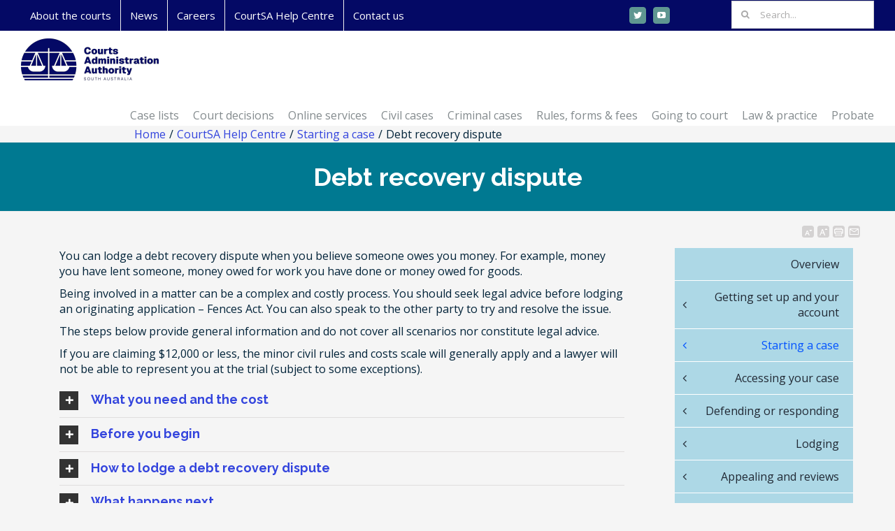

--- FILE ---
content_type: text/html; charset=UTF-8
request_url: https://www.courts.sa.gov.au/courtsa-help-centre/starting-a-case/debt-recovery-dispute/
body_size: 37725
content:
<!DOCTYPE html><html class="avada-html-layout-wide avada-html-header-position-top" lang="en-AU"><head><meta http-equiv="X-UA-Compatible" content="IE=edge" /><meta http-equiv="Content-Type" content="text/html; charset=utf-8"/><meta name="viewport" content="width=device-width, initial-scale=1" /> <script>var wpdm_site_url = 'https://www.courts.sa.gov.au/';
            var wpdm_home_url = 'https://www.courts.sa.gov.au/';
            var ajax_url = 'https://www.courts.sa.gov.au/wp-admin/admin-ajax.php';
            var ajaxurl = 'https://www.courts.sa.gov.au/wp-admin/admin-ajax.php';
            var wpdm_ajax_url = 'https://www.courts.sa.gov.au/wp-admin/admin-ajax.php';
            var wpdm_ajax_popup = '0';</script> <meta name='robots' content='index, follow, max-image-preview:large, max-snippet:-1, max-video-preview:-1' /><link media="all" href="https://www.courts.sa.gov.au/wp-content/cache/autoptimize/css/autoptimize_32dfeb6943aaa2f6b0b9764f33b77b65.css" rel="stylesheet"><link media="only screen and (max-width: 644px)" href="https://www.courts.sa.gov.au/wp-content/cache/autoptimize/css/autoptimize_9e445c7d6e7d5fa1e355daca4a214b05.css" rel="stylesheet"><link media="only screen and (max-width: 735px)" href="https://www.courts.sa.gov.au/wp-content/cache/autoptimize/css/autoptimize_9db2f4ca89275b9d56d30f5119c0e6b8.css" rel="stylesheet"><link media="only screen and (min-width: 735px) and (max-width: 826px)" href="https://www.courts.sa.gov.au/wp-content/cache/autoptimize/css/autoptimize_886ffc42640c4a53af5ff844129b38e5.css" rel="stylesheet"><link media="only screen and (min-width: 826px) and (max-width: 917px)" href="https://www.courts.sa.gov.au/wp-content/cache/autoptimize/css/autoptimize_1d5c0dfa3013e5265445cc285f9652fc.css" rel="stylesheet"><link media="only screen and (min-width: 917px) and (max-width: 1008px)" href="https://www.courts.sa.gov.au/wp-content/cache/autoptimize/css/autoptimize_831128cc4343c5eb771b0ab2c071aa51.css" rel="stylesheet"><link media="only screen and (min-width: 1008px) and (max-width: 1099px)" href="https://www.courts.sa.gov.au/wp-content/cache/autoptimize/css/autoptimize_49c145298c027cf44ee66d31860139a2.css" rel="stylesheet"><link media="only screen and (min-width: 1051px)" href="https://www.courts.sa.gov.au/wp-content/cache/autoptimize/css/autoptimize_12eeb65bb007f98ff0e8c17fcf3c77e0.css" rel="stylesheet"><link media="only screen and (max-width: 1050px)" href="https://www.courts.sa.gov.au/wp-content/cache/autoptimize/css/autoptimize_f048b3d00b5076d0969eef946536b166.css" rel="stylesheet"><link media="only screen and (min-device-width: 768px) and (max-device-width: 1024px) and (orientation: portrait)" href="https://www.courts.sa.gov.au/wp-content/cache/autoptimize/css/autoptimize_46161878a7d7303bea0390a9f41f2c46.css" rel="stylesheet"><link media="only screen and (min-device-width: 768px) and (max-device-width: 1024px) and (orientation: landscape)" href="https://www.courts.sa.gov.au/wp-content/cache/autoptimize/css/autoptimize_5e8bb6d794752f74d86674b2535d9b4d.css" rel="stylesheet"><link media="only screen and (max-width: 850px)" href="https://www.courts.sa.gov.au/wp-content/cache/autoptimize/css/autoptimize_9f9750577ecb4a6610fce7fb89e37cde.css" rel="stylesheet"><style media="only screen and (max-width: 800px)">#content{width:100%!important;margin-left:0!important}.sidebar{width:100%!important;float:none!important;margin-left:0!important;clear:both}#main>.fusion-row{display:flex;flex-wrap:wrap}</style><link media="only screen and (max-width: 640px)" href="https://www.courts.sa.gov.au/wp-content/cache/autoptimize/css/autoptimize_015bfba12811d40dfd10adc644c3fd3b.css" rel="stylesheet"><link media="only screen and (max-width: 1032px)" href="https://www.courts.sa.gov.au/wp-content/cache/autoptimize/css/autoptimize_69632eafdf45ec08e9e1c1d0787035a7.css" rel="stylesheet"><style media="only screen and (max-width: 1018px)">.fusion-tabs.vertical-tabs .tab-pane{max-width:none!important}</style><link media="only screen and (min-width: 850px)" href="https://www.courts.sa.gov.au/wp-content/cache/autoptimize/css/autoptimize_568ad74a20a7a1221054e86e26be500f.css" rel="stylesheet"><link media="only screen and (max-device-width: 640px)" href="https://www.courts.sa.gov.au/wp-content/cache/autoptimize/css/autoptimize_e16e014dfaa79b9c20abe7d3f18314ca.css" rel="stylesheet"><link media="only screen and (max-width: 1099px)" href="https://www.courts.sa.gov.au/wp-content/cache/autoptimize/css/autoptimize_7c539e15a1a473699426668115de738f.css" rel="stylesheet"><title>Debt recovery dispute - CAA</title><meta name="description" content="The Courts Administration Authority (CAA) administers justice on behalf of the people of South Australia. It is independent of the legislative and executive arms of government and is the means by which the judiciary of the state controls the administration of courts through which judicial power is exercised." /><link rel="canonical" href="https://www.courts.sa.gov.au/courtsa-help-centre/starting-a-case/debt-recovery-dispute/" /><meta property="og:locale" content="en_US" /><meta property="og:type" content="article" /><meta property="og:title" content="Debt recovery dispute - CAA" /><meta property="og:description" content="The Courts Administration Authority (CAA) administers justice on behalf of the people of South Australia. It is independent of the legislative and executive arms of government and is the means by which the judiciary of the state controls the administration of courts through which judicial power is exercised." /><meta property="og:url" content="https://www.courts.sa.gov.au/courtsa-help-centre/starting-a-case/debt-recovery-dispute/" /><meta property="og:site_name" content="CAA" /><meta property="article:modified_time" content="2022-08-11T05:14:34+00:00" /><meta name="twitter:card" content="summary_large_image" /><meta name="twitter:label1" content="Est. reading time" /><meta name="twitter:data1" content="6 minutes" /> <script type="application/ld+json" class="yoast-schema-graph">{"@context":"https://schema.org","@graph":[{"@type":"WebPage","@id":"https://www.courts.sa.gov.au/courtsa-help-centre/starting-a-case/debt-recovery-dispute/","url":"https://www.courts.sa.gov.au/courtsa-help-centre/starting-a-case/debt-recovery-dispute/","name":"Debt recovery dispute - CAA","isPartOf":{"@id":"https://www.courts.sa.gov.au/#website"},"datePublished":"2022-03-02T03:37:49+00:00","dateModified":"2022-08-11T05:14:34+00:00","description":"The Courts Administration Authority (CAA) administers justice on behalf of the people of South Australia. It is independent of the legislative and executive arms of government and is the means by which the judiciary of the state controls the administration of courts through which judicial power is exercised.","breadcrumb":{"@id":"https://www.courts.sa.gov.au/courtsa-help-centre/starting-a-case/debt-recovery-dispute/#breadcrumb"},"inLanguage":"en-AU","potentialAction":[{"@type":"ReadAction","target":["https://www.courts.sa.gov.au/courtsa-help-centre/starting-a-case/debt-recovery-dispute/"]}]},{"@type":"BreadcrumbList","@id":"https://www.courts.sa.gov.au/courtsa-help-centre/starting-a-case/debt-recovery-dispute/#breadcrumb","itemListElement":[{"@type":"ListItem","position":1,"name":"Home","item":"https://www.courts.sa.gov.au/"},{"@type":"ListItem","position":2,"name":"CourtSA Help Centre","item":"https://www.courts.sa.gov.au/courtsa-help-centre/"},{"@type":"ListItem","position":3,"name":"Starting a case","item":"https://www.courts.sa.gov.au/courtsa-help-centre/starting-a-case/"},{"@type":"ListItem","position":4,"name":"Debt recovery dispute"}]},{"@type":"WebSite","@id":"https://www.courts.sa.gov.au/#website","url":"https://www.courts.sa.gov.au/","name":"CAA","description":"Courts Administration Authority of South Australia","publisher":{"@id":"https://www.courts.sa.gov.au/#organization"},"potentialAction":[{"@type":"SearchAction","target":{"@type":"EntryPoint","urlTemplate":"https://www.courts.sa.gov.au/?s={search_term_string}"},"query-input":{"@type":"PropertyValueSpecification","valueRequired":true,"valueName":"search_term_string"}}],"inLanguage":"en-AU"},{"@type":"Organization","@id":"https://www.courts.sa.gov.au/#organization","name":"Courts Administration Authority of South Australia","url":"https://www.courts.sa.gov.au/","logo":{"@type":"ImageObject","inLanguage":"en-AU","@id":"https://www.courts.sa.gov.au/#/schema/logo/image/","url":"https://www.courts.sa.gov.au/wp-content/uploads/2025/04/caa-logo-headerx2.png","contentUrl":"https://www.courts.sa.gov.au/wp-content/uploads/2025/04/caa-logo-headerx2.png","width":640,"height":202,"caption":"Courts Administration Authority of South Australia"},"image":{"@id":"https://www.courts.sa.gov.au/#/schema/logo/image/"}}]}</script> <link rel='dns-prefetch' href='//www.googletagmanager.com' /><link rel='dns-prefetch' href='//use.fontawesome.com' /><link rel="alternate" type="application/rss+xml" title="CAA &raquo; Feed" href="https://www.courts.sa.gov.au/feed/" /><link rel="alternate" type="application/rss+xml" title="CAA &raquo; Comments Feed" href="https://www.courts.sa.gov.au/comments/feed/" /><link rel="alternate" type="application/rss+xml" title="CAA &raquo; Debt recovery dispute Comments Feed" href="https://www.courts.sa.gov.au/courtsa-help-centre/starting-a-case/debt-recovery-dispute/feed/" /><link rel='stylesheet' id='wpdm-font-awesome-css' href='https://use.fontawesome.com/releases/v5.12.1/css/all.css?ver=6.6.2' type='text/css' media='all' /> <!--[if IE]><link rel='stylesheet' id='avada-IE-css' href='https://www.courts.sa.gov.au/wp-content/themes/Avada/assets/css/ie.min.css?ver=6.2.2' type='text/css' media='all' /><style id='avada-IE-inline-css' type='text/css'>.avada-select-parent .select-arrow{background-color:#ffffff}
.select-arrow{background-color:#ffffff}</style><![endif]--><link rel='stylesheet' id='fusion-dynamic-css-css' href='https://www.courts.sa.gov.au/wp-content/uploads/fusion-styles/734665702e05751f37693902dd894133.min.css?ver=3.1.2' type='text/css' media='all' /> <script type="text/javascript" src="https://www.courts.sa.gov.au/wp-includes/js/jquery/jquery.min.js?ver=3.7.1" id="jquery-core-js"></script> <script type="text/javascript" id="frontjs-js-extra">var wpdm_url = {"home":"https:\/\/www.courts.sa.gov.au\/","site":"https:\/\/www.courts.sa.gov.au\/","ajax":"https:\/\/www.courts.sa.gov.au\/wp-admin\/admin-ajax.php"};
var wpdm_asset = {"bsversion":"","spinner":"<i class=\"fas fa-sun fa-spin\"><\/i>"};</script> 
 <script type="text/javascript" src="https://www.googletagmanager.com/gtag/js?id=GT-KT9B3J2" id="google_gtagjs-js" async></script> <script type="text/javascript" id="google_gtagjs-js-after">window.dataLayer = window.dataLayer || [];function gtag(){dataLayer.push(arguments);}
gtag("set","linker",{"domains":["www.courts.sa.gov.au"]});
gtag("js", new Date());
gtag("set", "developer_id.dZTNiMT", true);
gtag("config", "GT-KT9B3J2");
 window._googlesitekit = window._googlesitekit || {}; window._googlesitekit.throttledEvents = []; window._googlesitekit.gtagEvent = (name, data) => { var key = JSON.stringify( { name, data } ); if ( !! window._googlesitekit.throttledEvents[ key ] ) { return; } window._googlesitekit.throttledEvents[ key ] = true; setTimeout( () => { delete window._googlesitekit.throttledEvents[ key ]; }, 5 ); gtag( "event", name, { ...data, event_source: "site-kit" } ); };</script> <link rel="https://api.w.org/" href="https://www.courts.sa.gov.au/wp-json/" /><link rel="alternate" title="JSON" type="application/json" href="https://www.courts.sa.gov.au/wp-json/wp/v2/pages/15317" /><link rel="EditURI" type="application/rsd+xml" title="RSD" href="https://www.courts.sa.gov.au/xmlrpc.php?rsd" /><meta name="generator" content="WordPress 6.6.2" /><link rel='shortlink' href='https://www.courts.sa.gov.au/?p=15317' /><link rel="alternate" title="oEmbed (JSON)" type="application/json+oembed" href="https://www.courts.sa.gov.au/wp-json/oembed/1.0/embed?url=https%3A%2F%2Fwww.courts.sa.gov.au%2Fcourtsa-help-centre%2Fstarting-a-case%2Fdebt-recovery-dispute%2F" /><link rel="alternate" title="oEmbed (XML)" type="text/xml+oembed" href="https://www.courts.sa.gov.au/wp-json/oembed/1.0/embed?url=https%3A%2F%2Fwww.courts.sa.gov.au%2Fcourtsa-help-centre%2Fstarting-a-case%2Fdebt-recovery-dispute%2F&#038;format=xml" /><meta name="generator" content="Site Kit by Google 1.170.0" />  <script async src=https://www.googletagmanager.com/gtag/js?id=UA-34284646-1></script> <script>window.dataLayer = window.dataLayer || [];
  function gtag(){dataLayer.push(arguments);}
  gtag('js', new Date());

  gtag('config', 'UA-34284646-1');</script> <link rel="icon" href="https://www.courts.sa.gov.au/wp-content/uploads/2019/02/cropped-logo-32x32.jpg" sizes="32x32" /><link rel="icon" href="https://www.courts.sa.gov.au/wp-content/uploads/2019/02/cropped-logo-192x192.jpg" sizes="192x192" /><link rel="apple-touch-icon" href="https://www.courts.sa.gov.au/wp-content/uploads/2019/02/cropped-logo-180x180.jpg" /><meta name="msapplication-TileImage" content="https://www.courts.sa.gov.au/wp-content/uploads/2019/02/cropped-logo-270x270.jpg" /> <script type="text/javascript">var doc = document.documentElement;
			doc.setAttribute( 'data-useragent', navigator.userAgent );</script> <meta name="generator" content="WordPress Download Manager 5.4.1" /> <script type="text/javascript">function clickSearch() {
 if (document.getElementById("search_caselist").value != '')
 {
    window.location.href = "./case-lists/all-cases/?wdt_search=" + document.getElementById("search_caselist").value;
 }
 else
     window.location.href = "./case-lists/all-cases/?wdt_search=" + document.getElementById("search_caselist_mob").value;
 }

function getUrlVars() {
    var vars = {};
    var parts = window.location.href.replace(/[?&]+([^=&]+)=([^&]*)/gi, function(m,key,value) {
        vars[key] = value;
    });
    return vars;
}

(function($) {

 	$(document).ready (function() {
		var number = getUrlVars()['tble'];
	$('a[data-target="'+number+'"]').trigger( "click" );

});

})( jQuery );</script></head><body class="page-template-default page page-id-15317 page-child parent-pageid-15288 fusion-image-hovers fusion-pagination-sizing fusion-button_size-large fusion-button_type-flat fusion-button_span-no avada-image-rollover-circle-yes avada-image-rollover-no fusion-has-button-gradient fusion-body ltr no-tablet-sticky-header no-mobile-sticky-header no-mobile-slidingbar no-desktop-totop no-mobile-totop fusion-sub-menu-fade mobile-logo-pos-left layout-wide-mode avada-has-boxed-modal-shadow-none layout-scroll-offset-full avada-has-zero-margin-offset-top fusion-top-header menu-text-align-left mobile-menu-design-modern fusion-show-pagination-text fusion-header-layout-v3 avada-responsive avada-footer-fx-none avada-menu-highlight-style-textcolor fusion-search-form-clean fusion-main-menu-search-overlay fusion-avatar-square avada-dropdown-styles avada-blog-layout-large avada-blog-archive-layout-large avada-header-shadow-no avada-menu-icon-position-left avada-has-megamenu-shadow avada-has-mainmenu-dropdown-divider avada-has-mobile-menu-search avada-has-breadcrumb-mobile-hidden avada-has-titlebar-bar_and_content avada-has-pagination-padding avada-flyout-menu-direction-fade avada-ec-views-v1" > <a class="skip-link screen-reader-text" href="#content">Skip to content</a><div id="boxed-wrapper"><div class="fusion-sides-frame"></div><div id="wrapper" class="fusion-wrapper"><div id="home" style="position:relative;top:-1px;"></div><div id="sliders-container"></div><header class="fusion-header-wrapper"><div class="fusion-header-v3 fusion-logo-alignment fusion-logo-left fusion-sticky-menu- fusion-sticky-logo- fusion-mobile-logo-  fusion-mobile-menu-design-modern"><div class="fusion-secondary-header"><div class="fusion-row"><div class="fusion-alignleft"><nav class="fusion-secondary-menu" role="navigation" aria-label="Secondary Menu"><ul id="menu-secondary-menu" class="menu"><li  id="menu-item-12016"  class="menu-item menu-item-type-post_type menu-item-object-page menu-item-has-children menu-item-12016 fusion-dropdown-menu"  data-item-id="12016"><a  href="https://www.courts.sa.gov.au/about-the-courts/" class="fusion-textcolor-highlight"><span class="menu-text">About the courts</span></a><ul class="sub-menu"><li  id="menu-item-23252"  class="menu-item menu-item-type-post_type menu-item-object-page menu-item-23252 fusion-dropdown-submenu" ><a  href="https://www.courts.sa.gov.au/courts-admin-auth/" class="fusion-textcolor-highlight"><span>About the CAA</span></a></li><li  id="menu-item-4491"  class="menu-item menu-item-type-post_type menu-item-object-page menu-item-4491 fusion-dropdown-submenu" ><a  href="https://www.courts.sa.gov.au/our-courts/" class="fusion-textcolor-highlight"><span>Our courts</span></a></li><li  id="menu-item-3413"  class="menu-item menu-item-type-post_type menu-item-object-page menu-item-3413 fusion-dropdown-submenu" ><a  href="https://www.courts.sa.gov.au/our-judiciary/" class="fusion-textcolor-highlight"><span>Our judiciary</span></a></li><li  id="menu-item-3423"  class="menu-item menu-item-type-post_type menu-item-object-page menu-item-3423 fusion-dropdown-submenu" ><a  href="https://www.courts.sa.gov.au/publications/" class="fusion-textcolor-highlight"><span>Publications</span></a></li><li  id="menu-item-14165"  class="menu-item menu-item-type-post_type menu-item-object-page menu-item-14165 fusion-dropdown-submenu" ><a  href="https://www.courts.sa.gov.au/publications/statistics/" class="fusion-textcolor-highlight"><span>Statistics</span></a></li><li  id="menu-item-8658"  class="menu-item menu-item-type-post_type menu-item-object-page menu-item-8658 fusion-dropdown-submenu" ><a  href="https://www.courts.sa.gov.au/policies-overview/" class="fusion-textcolor-highlight"><span>Policies</span></a></li><li  id="menu-item-11680"  class="menu-item menu-item-type-post_type menu-item-object-page menu-item-11680 fusion-dropdown-submenu" ><a  href="https://www.courts.sa.gov.au/courts-admin-auth/foi/" class="fusion-textcolor-highlight"><span>Freedom of information</span></a></li><li  id="menu-item-6935"  class="menu-item menu-item-type-post_type menu-item-object-page menu-item-6935 fusion-dropdown-submenu" ><a  href="https://www.courts.sa.gov.au/procurement/" class="fusion-textcolor-highlight"><span>Procurement</span></a></li></ul></li><li  id="menu-item-5631"  class="menu-item menu-item-type-post_type menu-item-object-page menu-item-5631"  data-item-id="5631"><a  href="https://www.courts.sa.gov.au/news/" class="fusion-textcolor-highlight"><span class="menu-text">News</span></a></li><li  id="menu-item-8871"  class="menu-item menu-item-type-post_type menu-item-object-page menu-item-has-children menu-item-8871 fusion-dropdown-menu"  data-item-id="8871"><a  href="https://www.courts.sa.gov.au/careers/" class="fusion-textcolor-highlight"><span class="menu-text">Careers</span></a><ul class="sub-menu"><li  id="menu-item-18946"  class="menu-item menu-item-type-post_type menu-item-object-page menu-item-18946 fusion-dropdown-submenu" ><a  href="https://www.courts.sa.gov.au/careers/step-up-program/" class="fusion-textcolor-highlight"><span>Step up to the Bar program</span></a></li><li  id="menu-item-8844"  class="menu-item menu-item-type-post_type menu-item-object-page menu-item-8844 fusion-dropdown-submenu" ><a  href="https://www.courts.sa.gov.au/careers/remuneration-and-benefits/" class="fusion-textcolor-highlight"><span>Remuneration and benefits</span></a></li><li  id="menu-item-8843"  class="menu-item menu-item-type-post_type menu-item-object-page menu-item-8843 fusion-dropdown-submenu" ><a  href="https://www.courts.sa.gov.au/careers/career-opportunities/" class="fusion-textcolor-highlight"><span>Career opportunities</span></a></li></ul></li><li  id="menu-item-18164"  class="menu-item menu-item-type-post_type menu-item-object-page current-page-ancestor menu-item-18164"  data-item-id="18164"><a  title="view the help centre for the CourtSA online portal" href="https://www.courts.sa.gov.au/courtsa-help-centre/" class="fusion-textcolor-highlight"><span class="menu-text">CourtSA Help Centre</span></a></li><li  id="menu-item-2523"  class="menu-item menu-item-type-post_type menu-item-object-page menu-item-has-children menu-item-2523 fusion-dropdown-menu"  data-item-id="2523"><a  href="https://www.courts.sa.gov.au/contact-us/" class="fusion-textcolor-highlight"><span class="menu-text">Contact us</span></a><ul class="sub-menu"><li  id="menu-item-11681"  class="menu-item menu-item-type-post_type menu-item-object-page menu-item-11681 fusion-dropdown-submenu" ><a  href="https://www.courts.sa.gov.au/contact-us/" class="fusion-textcolor-highlight"><span>Provide Feedback</span></a></li><li  id="menu-item-11683"  class="menu-item menu-item-type-post_type menu-item-object-page menu-item-11683 fusion-dropdown-submenu" ><a  href="https://www.courts.sa.gov.au/going-to-court/court-locations/" class="fusion-textcolor-highlight"><span>Court locations</span></a></li></ul></li></ul></nav><nav class="fusion-mobile-nav-holder fusion-mobile-menu-text-align-left" aria-label="Secondary Mobile Menu"></nav></div><div class="fusion-alignright"><form role="search" class="searchform fusion-search-form  fusion-search-form-clean" method="get" action="https://www.courts.sa.gov.au/"><div class="fusion-search-form-content"><div class="fusion-search-field search-field"> <label><span class="screen-reader-text">Search for:</span> <input type="search" value="" name="s" class="s" placeholder="Search..." required aria-required="true" aria-label="Search..."/> </label></div><div class="fusion-search-button search-button"> <input type="submit" class="fusion-search-submit searchsubmit" aria-label="Search" value="&#xf002;" /></div></div></form><div class="fusion-social-links-header"><div class="fusion-social-networks boxed-icons"><div class="fusion-social-networks-wrapper"><a  class="fusion-social-network-icon fusion-tooltip fusion-twitter fusion-icon-twitter" style data-placement="bottom" data-title="Twitter" data-toggle="tooltip" title="Twitter" href="https://twitter.com/courtsinsa" target="_blank" rel="noopener noreferrer"><span class="screen-reader-text">Twitter</span></a><a  class="fusion-social-network-icon fusion-tooltip fusion-youtube fusion-icon-youtube" style data-placement="bottom" data-title="YouTube" data-toggle="tooltip" title="YouTube" href="https://www.youtube.com/channel/UCG7Yl6rVrrNBssl0rnAq2_g" target="_blank" rel="noopener noreferrer"><span class="screen-reader-text">YouTube</span></a></div></div></div></div></div></div><div class="fusion-header-sticky-height"></div><div class="fusion-header"><div class="fusion-row"><div class="fusion-logo" data-margin-top="10px" data-margin-bottom="10px" data-margin-left="0px" data-margin-right="0px"> <a class="fusion-logo-link"  href="https://www.courts.sa.gov.au/" > <img src="https://www.courts.sa.gov.au/wp-content/uploads/202012/caa_logo_header.png" srcset="https://www.courts.sa.gov.au/wp-content/uploads/2020\12/caa_logo_header.png 1x, https://www.courts.sa.gov.au/wp-content/uploads/2020\12/caa_logo_header_2x.png 2x" width="320" height="60" style="max-height:60px;height:auto;" alt="CAA Logo" data-retina_logo_url="https://www.courts.sa.gov.au/wp-content/uploads/202012/caa_logo_header_2x.png" class="fusion-standard-logo" /> </a><div class="fusion-header-content-3-wrapper"></div></div><nav class="fusion-main-menu" aria-label="Main Menu"><div class="fusion-overlay-search"><form role="search" class="searchform fusion-search-form  fusion-search-form-clean" method="get" action="https://www.courts.sa.gov.au/"><div class="fusion-search-form-content"><div class="fusion-search-field search-field"> <label><span class="screen-reader-text">Search for:</span> <input type="search" value="" name="s" class="s" placeholder="Search..." required aria-required="true" aria-label="Search..."/> </label></div><div class="fusion-search-button search-button"> <input type="submit" class="fusion-search-submit searchsubmit" aria-label="Search" value="&#xf002;" /></div></div></form><div class="fusion-search-spacer"></div><a href="#" role="button" aria-label="Close Search" class="fusion-close-search"></a></div><ul id="menu-main-menu" class="fusion-menu"><li  id="menu-item-2253"  class="menu-item menu-item-type-post_type menu-item-object-page menu-item-has-children menu-item-2253 fusion-megamenu-menu "  data-item-id="2253"><a  href="https://www.courts.sa.gov.au/case-lists/" class="fusion-textcolor-highlight"><span class="menu-text">Case lists</span></a><div class="fusion-megamenu-wrapper fusion-columns-4 columns-per-row-4 columns-4 col-span-12 fusion-megamenu-fullwidth"><div class="row"><div class="fusion-megamenu-holder" style="width:1400px;" data-width="1400px"><ul class="fusion-megamenu"><li  id="menu-item-11653"  class="menu-item menu-item-type-post_type menu-item-object-page menu-item-has-children menu-item-11653 fusion-megamenu-submenu fusion-megamenu-columns-4 col-lg-3 col-md-3 col-sm-3" ><div class='fusion-megamenu-title'><a href="https://www.courts.sa.gov.au/case-lists/city-courts/">City Courts</a></div><ul class="sub-menu"><li  id="menu-item-9276"  class="menu-item menu-item-type-post_type menu-item-object-page menu-item-9276" ><a  href="https://www.courts.sa.gov.au/case-lists/all-criminal-cases/" class="fusion-textcolor-highlight"><span><span class="fusion-megamenu-bullet"></span>All Criminal Cases</span></a></li><li  id="menu-item-9277"  class="menu-item menu-item-type-post_type menu-item-object-page menu-item-9277" ><a  href="https://www.courts.sa.gov.au/case-lists/all-civil-cases/" class="fusion-textcolor-highlight"><span><span class="fusion-megamenu-bullet"></span>All Civil Cases</span></a></li><li  id="menu-item-11654"  class="menu-item menu-item-type-post_type menu-item-object-page menu-item-11654" ><a  href="https://www.courts.sa.gov.au/case-lists/warning-list/" class="fusion-textcolor-highlight"><span><span class="fusion-megamenu-bullet"></span>Warning list</span></a></li><li  id="menu-item-4101"  class="menu-item menu-item-type-post_type menu-item-object-page menu-item-4101" ><a  href="https://www.courts.sa.gov.au/case-lists/supreme-court-criminal-cases/" class="fusion-textcolor-highlight"><span><span class="fusion-megamenu-bullet"></span>Supreme Court criminal cases</span></a></li><li  id="menu-item-6278"  class="menu-item menu-item-type-post_type menu-item-object-page menu-item-6278" ><a  href="https://www.courts.sa.gov.au/case-lists/supreme-court-criminal-appeal-cases/" class="fusion-textcolor-highlight"><span><span class="fusion-megamenu-bullet"></span>Court of appeal</span></a></li><li  id="menu-item-8083"  class="menu-item menu-item-type-post_type menu-item-object-page menu-item-8083" ><a  href="https://www.courts.sa.gov.au/case-lists/supreme-court-appeal-single-judge/" class="fusion-textcolor-highlight"><span><span class="fusion-megamenu-bullet"></span>Supreme Court appeal single Judge</span></a></li><li  id="menu-item-4100"  class="menu-item menu-item-type-post_type menu-item-object-page menu-item-4100" ><a  href="https://www.courts.sa.gov.au/case-lists/supreme-court-civil-cases/" class="fusion-textcolor-highlight"><span><span class="fusion-megamenu-bullet"></span>Supreme Court civil cases</span></a></li><li  id="menu-item-2855"  class="menu-item menu-item-type-post_type menu-item-object-page menu-item-2855" ><a  href="https://www.courts.sa.gov.au/case-lists/case-lists-dccrm/" class="fusion-textcolor-highlight"><span><span class="fusion-megamenu-bullet"></span>District Court criminal cases</span></a></li><li  id="menu-item-4095"  class="menu-item menu-item-type-post_type menu-item-object-page menu-item-4095" ><a  href="https://www.courts.sa.gov.au/case-lists/district-court-civil-cases/" class="fusion-textcolor-highlight"><span><span class="fusion-megamenu-bullet"></span>District Court civil cases</span></a></li><li  id="menu-item-4119"  class="menu-item menu-item-type-post_type menu-item-object-page menu-item-4119" ><a  href="https://www.courts.sa.gov.au/case-lists/environment-resources-developmentcourt/" class="fusion-textcolor-highlight"><span><span class="fusion-megamenu-bullet"></span>Environment, Resources &#038; Development Court</span></a></li><li  id="menu-item-4107"  class="menu-item menu-item-type-post_type menu-item-object-page menu-item-4107" ><a  href="https://www.courts.sa.gov.au/case-lists/adelaide-youth-court-criminal-cases/" class="fusion-textcolor-highlight"><span><span class="fusion-megamenu-bullet"></span>Adelaide Youth Court criminal cases</span></a></li><li  id="menu-item-4106"  class="menu-item menu-item-type-post_type menu-item-object-page menu-item-4106" ><a  href="https://www.courts.sa.gov.au/case-lists/adelaide-youth-court-care-protection/" class="fusion-textcolor-highlight"><span><span class="fusion-megamenu-bullet"></span>Adelaide Youth Court care and protection</span></a></li><li  id="menu-item-4112"  class="menu-item menu-item-type-post_type menu-item-object-page menu-item-4112" ><a  href="https://www.courts.sa.gov.au/case-lists/adelaide-magistrates-court-civil-cases/" class="fusion-textcolor-highlight"><span><span class="fusion-megamenu-bullet"></span>Adelaide Magistrates Court civil cases</span></a></li><li  id="menu-item-4113"  class="menu-item menu-item-type-post_type menu-item-object-page menu-item-4113" ><a  href="https://www.courts.sa.gov.au/case-lists/adelaide-magistrates-court-criminal-cases/" class="fusion-textcolor-highlight"><span><span class="fusion-megamenu-bullet"></span>Adelaide Magistrates Court criminal cases</span></a></li><li  id="menu-item-4118"  class="menu-item menu-item-type-post_type menu-item-object-page menu-item-4118" ><a  href="https://www.courts.sa.gov.au/case-lists/coroners-cases/" class="fusion-textcolor-highlight"><span><span class="fusion-megamenu-bullet"></span>Coroners Court</span></a></li></ul></li><li  id="menu-item-11655"  class="menu-item menu-item-type-post_type menu-item-object-page menu-item-has-children menu-item-11655 fusion-megamenu-submenu fusion-megamenu-columns-4 col-lg-3 col-md-3 col-sm-3" ><div class='fusion-megamenu-title'><a href="https://www.courts.sa.gov.au/case-lists/suburban-courts/">Suburban Courts</a></div><ul class="sub-menu"><li  id="menu-item-4139"  class="menu-item menu-item-type-post_type menu-item-object-page menu-item-4139" ><a  href="https://www.courts.sa.gov.au/case-lists/christies-beach-civil-cases/" class="fusion-textcolor-highlight"><span><span class="fusion-megamenu-bullet"></span>Christies Beach Court civil cases</span></a></li><li  id="menu-item-4138"  class="menu-item menu-item-type-post_type menu-item-object-page menu-item-4138" ><a  href="https://www.courts.sa.gov.au/case-lists/christies-beach-court-criminal-cases/" class="fusion-textcolor-highlight"><span><span class="fusion-megamenu-bullet"></span>Christies Beach Court criminal cases</span></a></li><li  id="menu-item-4137"  class="menu-item menu-item-type-post_type menu-item-object-page menu-item-4137" ><a  href="https://www.courts.sa.gov.au/case-lists/elizabeth-court-civil-cases/" class="fusion-textcolor-highlight"><span><span class="fusion-megamenu-bullet"></span>Elizabeth Court civil cases</span></a></li><li  id="menu-item-4136"  class="menu-item menu-item-type-post_type menu-item-object-page menu-item-4136" ><a  href="https://www.courts.sa.gov.au/case-lists/elizabeth-court-criminal-cases/" class="fusion-textcolor-highlight"><span><span class="fusion-megamenu-bullet"></span>Elizabeth Court criminal cases</span></a></li><li  id="menu-item-4135"  class="menu-item menu-item-type-post_type menu-item-object-page menu-item-4135" ><a  href="https://www.courts.sa.gov.au/case-lists/port-adelaide-court-civil-cases/" class="fusion-textcolor-highlight"><span><span class="fusion-megamenu-bullet"></span>Port Adelaide Court civil cases</span></a></li><li  id="menu-item-4134"  class="menu-item menu-item-type-post_type menu-item-object-page menu-item-4134" ><a  href="https://www.courts.sa.gov.au/case-lists/port-adelaide-court-criminal-cases/" class="fusion-textcolor-highlight"><span><span class="fusion-megamenu-bullet"></span>Port Adelaide Court criminal cases</span></a></li></ul></li><li  id="menu-item-11656"  class="menu-item menu-item-type-post_type menu-item-object-page menu-item-has-children menu-item-11656 fusion-megamenu-submenu fusion-megamenu-columns-4 col-lg-3 col-md-3 col-sm-3" ><div class='fusion-megamenu-title'><a href="https://www.courts.sa.gov.au/case-lists/country-courts/">Country Courts</a></div><ul class="sub-menu"><li  id="menu-item-4179"  class="menu-item menu-item-type-post_type menu-item-object-page menu-item-4179" ><a  href="https://www.courts.sa.gov.au/case-lists/berri-court-civil-cases/" class="fusion-textcolor-highlight"><span><span class="fusion-megamenu-bullet"></span>Berri Court civil cases</span></a></li><li  id="menu-item-4178"  class="menu-item menu-item-type-post_type menu-item-object-page menu-item-4178" ><a  href="https://www.courts.sa.gov.au/case-lists/berri-court-criminal-cases/" class="fusion-textcolor-highlight"><span><span class="fusion-megamenu-bullet"></span>Berri Court criminal cases</span></a></li><li  id="menu-item-4475"  class="menu-item menu-item-type-post_type menu-item-object-page menu-item-4475" ><a  href="https://www.courts.sa.gov.au/case-lists/mount-gambier-court-civil-cases/" class="fusion-textcolor-highlight"><span><span class="fusion-megamenu-bullet"></span>Mount Gambier Court civil cases</span></a></li><li  id="menu-item-4476"  class="menu-item menu-item-type-post_type menu-item-object-page menu-item-4476" ><a  href="https://www.courts.sa.gov.au/case-lists/mount-gambier-court-criminal-cases/" class="fusion-textcolor-highlight"><span><span class="fusion-megamenu-bullet"></span>Mount Gambier Court criminal cases</span></a></li><li  id="menu-item-4189"  class="menu-item menu-item-type-post_type menu-item-object-page menu-item-4189" ><a  href="https://www.courts.sa.gov.au/case-lists/murray-bridge-court-civil-cases/" class="fusion-textcolor-highlight"><span><span class="fusion-megamenu-bullet"></span>Murray Bridge Court civil cases</span></a></li><li  id="menu-item-4188"  class="menu-item menu-item-type-post_type menu-item-object-page menu-item-4188" ><a  href="https://www.courts.sa.gov.au/case-lists/murray-bridge-court-criminal-cases/" class="fusion-textcolor-highlight"><span><span class="fusion-megamenu-bullet"></span>Murray Bridge Court criminal cases</span></a></li><li  id="menu-item-4443"  class="menu-item menu-item-type-post_type menu-item-object-page menu-item-4443" ><a  href="https://www.courts.sa.gov.au/case-lists/port-augusta-court-civil-cases/" class="fusion-textcolor-highlight"><span><span class="fusion-megamenu-bullet"></span>Port Augusta Court civil cases</span></a></li><li  id="menu-item-4442"  class="menu-item menu-item-type-post_type menu-item-object-page menu-item-4442" ><a  href="https://www.courts.sa.gov.au/case-lists/port-augusta-court-criminal-cases/" class="fusion-textcolor-highlight"><span><span class="fusion-megamenu-bullet"></span>Port Augusta Court criminal cases</span></a></li><li  id="menu-item-4173"  class="menu-item menu-item-type-post_type menu-item-object-page menu-item-4173" ><a  href="https://www.courts.sa.gov.au/case-lists/port-lincoln-court-civil-cases/" class="fusion-textcolor-highlight"><span><span class="fusion-megamenu-bullet"></span>Port Lincoln Court civil cases</span></a></li><li  id="menu-item-4172"  class="menu-item menu-item-type-post_type menu-item-object-page menu-item-4172" ><a  href="https://www.courts.sa.gov.au/case-lists/port-lincoln-court-criminal-cases/" class="fusion-textcolor-highlight"><span><span class="fusion-megamenu-bullet"></span>Port Lincoln Court criminal cases</span></a></li><li  id="menu-item-4171"  class="menu-item menu-item-type-post_type menu-item-object-page menu-item-4171" ><a  href="https://www.courts.sa.gov.au/case-lists/port-pirie-court-civil-cases/" class="fusion-textcolor-highlight"><span><span class="fusion-megamenu-bullet"></span>Port Pirie Court civil cases</span></a></li><li  id="menu-item-4170"  class="menu-item menu-item-type-post_type menu-item-object-page menu-item-4170" ><a  href="https://www.courts.sa.gov.au/case-lists/port-pirie-court-criminal-cases/" class="fusion-textcolor-highlight"><span><span class="fusion-megamenu-bullet"></span>Port Pirie Court criminal cases</span></a></li><li  id="menu-item-4169"  class="menu-item menu-item-type-post_type menu-item-object-page menu-item-4169" ><a  href="https://www.courts.sa.gov.au/case-lists/whyalla-court-civil-cases/" class="fusion-textcolor-highlight"><span><span class="fusion-megamenu-bullet"></span>Whyalla Court civil cases</span></a></li><li  id="menu-item-4168"  class="menu-item menu-item-type-post_type menu-item-object-page menu-item-4168" ><a  href="https://www.courts.sa.gov.au/case-lists/whyalla-court-criminal-cases/" class="fusion-textcolor-highlight"><span><span class="fusion-megamenu-bullet"></span>Whyalla Court criminal cases</span></a></li></ul></li><li  id="menu-item-11657"  class="menu-item menu-item-type-post_type menu-item-object-page menu-item-has-children menu-item-11657 fusion-megamenu-submenu fusion-megamenu-columns-4 col-lg-3 col-md-3 col-sm-3" ><div class='fusion-megamenu-title'><a href="https://www.courts.sa.gov.au/case-lists/country-circuit-locations/">Country circuit caselists</a></div><ul class="sub-menu"><li  id="menu-item-4351"  class="menu-item menu-item-type-post_type menu-item-object-page menu-item-4351" ><a  href="https://www.courts.sa.gov.au/case-lists/amata-caselist/" class="fusion-textcolor-highlight"><span><span class="fusion-megamenu-bullet"></span>Amata</span></a></li><li  id="menu-item-4354"  class="menu-item menu-item-type-post_type menu-item-object-page menu-item-4354" ><a  href="https://www.courts.sa.gov.au/case-lists/bordertown-caselist/" class="fusion-textcolor-highlight"><span><span class="fusion-megamenu-bullet"></span>Bordertown</span></a></li><li  id="menu-item-4357"  class="menu-item menu-item-type-post_type menu-item-object-page menu-item-4357" ><a  href="https://www.courts.sa.gov.au/case-lists/ceduna-caselist/" class="fusion-textcolor-highlight"><span><span class="fusion-megamenu-bullet"></span>Ceduna</span></a></li><li  id="menu-item-4360"  class="menu-item menu-item-type-post_type menu-item-object-page menu-item-4360" ><a  href="https://www.courts.sa.gov.au/case-lists/clare-caselist/" class="fusion-textcolor-highlight"><span><span class="fusion-megamenu-bullet"></span>Clare</span></a></li><li  id="menu-item-4363"  class="menu-item menu-item-type-post_type menu-item-object-page menu-item-4363" ><a  href="https://www.courts.sa.gov.au/case-lists/coober-pedy-caselist/" class="fusion-textcolor-highlight"><span><span class="fusion-megamenu-bullet"></span>Coober Pedy</span></a></li><li  id="menu-item-4372"  class="menu-item menu-item-type-post_type menu-item-object-page menu-item-4372" ><a  href="https://www.courts.sa.gov.au/case-lists/iwantja-caselist/" class="fusion-textcolor-highlight"><span><span class="fusion-megamenu-bullet"></span>Iwantja (Indulkana)</span></a></li><li  id="menu-item-4376"  class="menu-item menu-item-type-post_type menu-item-object-page menu-item-4376" ><a  href="https://www.courts.sa.gov.au/case-lists/kadina-caselist/" class="fusion-textcolor-highlight"><span><span class="fusion-megamenu-bullet"></span>Kadina</span></a></li><li  id="menu-item-4369"  class="menu-item menu-item-type-post_type menu-item-object-page menu-item-4369" ><a  href="https://www.courts.sa.gov.au/case-lists/kaltjiti-caselist/" class="fusion-textcolor-highlight"><span><span class="fusion-megamenu-bullet"></span>Kaltjiti (Fregon)</span></a></li><li  id="menu-item-4379"  class="menu-item menu-item-type-post_type menu-item-object-page menu-item-4379" ><a  href="https://www.courts.sa.gov.au/case-lists/kingscote-caselist/" class="fusion-textcolor-highlight"><span><span class="fusion-megamenu-bullet"></span>Kingscote</span></a></li><li  id="menu-item-4385"  class="menu-item menu-item-type-post_type menu-item-object-page menu-item-4385" ><a  href="https://www.courts.sa.gov.au/case-lists/maitland-caselist/" class="fusion-textcolor-highlight"><span><span class="fusion-megamenu-bullet"></span>Maitland</span></a></li><li  id="menu-item-4391"  class="menu-item menu-item-type-post_type menu-item-object-page menu-item-4391" ><a  href="https://www.courts.sa.gov.au/case-lists/millicent-caselist/" class="fusion-textcolor-highlight"><span><span class="fusion-megamenu-bullet"></span>Millicent</span></a></li><li  id="menu-item-4399"  class="menu-item menu-item-type-post_type menu-item-object-page menu-item-4399" ><a  href="https://www.courts.sa.gov.au/case-lists/mimili-caselist/" class="fusion-textcolor-highlight"><span><span class="fusion-megamenu-bullet"></span>Mimili</span></a></li><li  id="menu-item-4398"  class="menu-item menu-item-type-post_type menu-item-object-page menu-item-4398" ><a  href="https://www.courts.sa.gov.au/case-lists/mount-barker-caselist/" class="fusion-textcolor-highlight"><span><span class="fusion-megamenu-bullet"></span>Mount Barker</span></a></li><li  id="menu-item-4435"  class="menu-item menu-item-type-post_type menu-item-object-page menu-item-4435" ><a  href="https://www.courts.sa.gov.au/case-lists/mount-gambier-district-caselist/" class="fusion-textcolor-highlight"><span><span class="fusion-megamenu-bullet"></span>Mount Gambier District Court</span></a></li><li  id="menu-item-4434"  class="menu-item menu-item-type-post_type menu-item-object-page menu-item-4434" ><a  href="https://www.courts.sa.gov.au/case-lists/mount-gambier-supreme-caselist/" class="fusion-textcolor-highlight"><span><span class="fusion-megamenu-bullet"></span>Mount Gambier Supreme Court</span></a></li><li  id="menu-item-4408"  class="menu-item menu-item-type-post_type menu-item-object-page menu-item-4408" ><a  href="https://www.courts.sa.gov.au/case-lists/naracoorte-caselist/" class="fusion-textcolor-highlight"><span><span class="fusion-megamenu-bullet"></span>Naracoorte</span></a></li><li  id="menu-item-4414"  class="menu-item menu-item-type-post_type menu-item-object-page menu-item-4414" ><a  href="https://www.courts.sa.gov.au/case-lists/peterborough-caselist/" class="fusion-textcolor-highlight"><span><span class="fusion-megamenu-bullet"></span>Peterborough</span></a></li><li  id="menu-item-4417"  class="menu-item menu-item-type-post_type menu-item-object-page menu-item-4417" ><a  href="https://www.courts.sa.gov.au/case-lists/pipalyatjara-caselist/" class="fusion-textcolor-highlight"><span><span class="fusion-megamenu-bullet"></span>Pipalyatjara</span></a></li><li  id="menu-item-4437"  class="menu-item menu-item-type-post_type menu-item-object-page menu-item-4437" ><a  href="https://www.courts.sa.gov.au/case-lists/port-augusta-district-caselist/" class="fusion-textcolor-highlight"><span><span class="fusion-megamenu-bullet"></span>Port Augusta District Court</span></a></li><li  id="menu-item-4436"  class="menu-item menu-item-type-post_type menu-item-object-page menu-item-4436" ><a  href="https://www.courts.sa.gov.au/case-lists/port-augusta-supreme-caselist/" class="fusion-textcolor-highlight"><span><span class="fusion-megamenu-bullet"></span>Port Augusta Supreme Court</span></a></li><li  id="menu-item-4366"  class="menu-item menu-item-type-post_type menu-item-object-page menu-item-4366" ><a  href="https://www.courts.sa.gov.au/case-lists/pukatja-caselist/" class="fusion-textcolor-highlight"><span><span class="fusion-megamenu-bullet"></span>Pukatja (Ernabella)</span></a></li><li  id="menu-item-4420"  class="menu-item menu-item-type-post_type menu-item-object-page menu-item-4420" ><a  href="https://www.courts.sa.gov.au/case-lists/roxby-downs-caselist/" class="fusion-textcolor-highlight"><span><span class="fusion-megamenu-bullet"></span>Roxby Downs</span></a></li><li  id="menu-item-4423"  class="menu-item menu-item-type-post_type menu-item-object-page menu-item-4423" ><a  href="https://www.courts.sa.gov.au/case-lists/tanunda-caselist/" class="fusion-textcolor-highlight"><span><span class="fusion-megamenu-bullet"></span>Tanunda</span></a></li><li  id="menu-item-4426"  class="menu-item menu-item-type-post_type menu-item-object-page menu-item-4426" ><a  href="https://www.courts.sa.gov.au/case-lists/victor-harbor-caselist/" class="fusion-textcolor-highlight"><span><span class="fusion-megamenu-bullet"></span>Victor Harbor</span></a></li><li  id="menu-item-4432"  class="menu-item menu-item-type-post_type menu-item-object-page menu-item-4432" ><a  href="https://www.courts.sa.gov.au/case-lists/yalata-caselist/" class="fusion-textcolor-highlight"><span><span class="fusion-megamenu-bullet"></span>Yalata</span></a></li></ul></li></ul></div><div style="clear:both;"></div></div></div></li><li  id="menu-item-2868"  class="menu-item menu-item-type-post_type menu-item-object-page menu-item-has-children menu-item-2868 fusion-dropdown-menu"  data-item-id="2868"><a  href="https://www.courts.sa.gov.au/court-decisions/" class="fusion-textcolor-highlight"><span class="menu-text">Court decisions</span></a><ul class="sub-menu"><li  id="menu-item-2911"  class="menu-item menu-item-type-post_type menu-item-object-page menu-item-2911 fusion-dropdown-submenu" ><a  href="https://www.courts.sa.gov.au/court-decisions/judgments/" class="fusion-textcolor-highlight"><span>Judgments</span></a></li><li  id="menu-item-1265"  class="menu-item menu-item-type-post_type menu-item-object-page menu-item-1265 fusion-dropdown-submenu" ><a  href="https://www.courts.sa.gov.au/court-decisions/sentencing-remarks-2/" class="fusion-textcolor-highlight"><span>Sentencing remarks</span></a></li><li  id="menu-item-5895"  class="menu-item menu-item-type-post_type menu-item-object-page menu-item-5895 fusion-dropdown-submenu" ><a  href="https://www.courts.sa.gov.au/court-decisions/coroners-findings/" class="fusion-textcolor-highlight"><span>Coroners findings</span></a></li><li  id="menu-item-5683"  class="menu-item menu-item-type-post_type menu-item-object-page menu-item-5683 fusion-dropdown-submenu" ><a  href="https://www.courts.sa.gov.au/court-decisions/policy/" class="fusion-textcolor-highlight"><span>Policy</span></a></li></ul></li><li  id="menu-item-2882"  class="menu-item menu-item-type-post_type menu-item-object-page menu-item-has-children menu-item-2882 fusion-dropdown-menu"  data-item-id="2882"><a  href="https://www.courts.sa.gov.au/online-services/" class="fusion-textcolor-highlight"><span class="menu-text">Online services</span></a><ul class="sub-menu"><li  id="menu-item-4700"  class="menu-item menu-item-type-custom menu-item-object-custom menu-item-4700 fusion-dropdown-submenu" ><a  target="_blank" rel="noopener noreferrer" href="https://courtsa.courts.sa.gov.au/" class="fusion-textcolor-highlight"><span>CourtSA</span></a></li><li  id="menu-item-4514"  class="menu-item menu-item-type-custom menu-item-object-custom menu-item-4514 fusion-dropdown-submenu" ><a  target="_blank" rel="noopener noreferrer" href="https://juror.courts.sa.gov.au" class="fusion-textcolor-highlight"><span>Juror website</span></a></li><li  id="menu-item-3467"  class="menu-item menu-item-type-post_type menu-item-object-page menu-item-3467 fusion-dropdown-submenu" ><a  href="https://www.courts.sa.gov.au/online-services/transcript/" class="fusion-textcolor-highlight"><span>Transcript</span></a></li></ul></li><li  id="menu-item-9095"  class="menu-item menu-item-type-post_type menu-item-object-page menu-item-has-children menu-item-9095 fusion-dropdown-menu"  data-item-id="9095"><a  href="https://www.courts.sa.gov.au/civil-cases/" class="fusion-textcolor-highlight"><span class="menu-text">Civil cases</span></a><ul class="sub-menu"><li  id="menu-item-11778"  class="menu-item menu-item-type-post_type menu-item-object-page menu-item-11778 fusion-dropdown-submenu" ><a  href="https://www.courts.sa.gov.au/civil-cases/before-making-a-claim/" class="fusion-textcolor-highlight"><span>Before making a claim</span></a></li><li  id="menu-item-11779"  class="menu-item menu-item-type-post_type menu-item-object-page menu-item-11779 fusion-dropdown-submenu" ><a  href="https://www.courts.sa.gov.au/civil-cases/starting-civil-case/" class="fusion-textcolor-highlight"><span>Starting a civil case</span></a></li><li  id="menu-item-11780"  class="menu-item menu-item-type-post_type menu-item-object-page menu-item-11780 fusion-dropdown-submenu" ><a  href="https://www.courts.sa.gov.au/civil-cases/defending-a-civil-case/" class="fusion-textcolor-highlight"><span>Defending a civil case</span></a></li><li  id="menu-item-11788"  class="menu-item menu-item-type-post_type menu-item-object-page menu-item-11788 fusion-dropdown-submenu" ><a  href="https://www.courts.sa.gov.au/civil-cases/mediation/" class="fusion-textcolor-highlight"><span>Mediation</span></a></li><li  id="menu-item-11782"  class="menu-item menu-item-type-post_type menu-item-object-page menu-item-11782 fusion-dropdown-submenu" ><a  href="https://www.courts.sa.gov.au/civil-cases/judgment/" class="fusion-textcolor-highlight"><span>Judgment</span></a></li><li  id="menu-item-11784"  class="menu-item menu-item-type-post_type menu-item-object-page menu-item-11784 fusion-dropdown-submenu" ><a  href="https://www.courts.sa.gov.au/civil-cases/enforcements/" class="fusion-textcolor-highlight"><span>Enforcement of a civil debt</span></a></li><li  id="menu-item-11786"  class="menu-item menu-item-type-post_type menu-item-object-page menu-item-11786 fusion-dropdown-submenu" ><a  href="https://www.courts.sa.gov.au/civil-cases/appeals/" class="fusion-textcolor-highlight"><span>Appeals and reviews</span></a></li><li  id="menu-item-11889"  class="menu-item menu-item-type-post_type menu-item-object-page menu-item-11889 fusion-dropdown-submenu" ><a  href="https://www.courts.sa.gov.au/courtsa-help-centre/starting-a-case/licence-appeals/" class="fusion-textcolor-highlight"><span>Licence appeals</span></a></li></ul></li><li  id="menu-item-9118"  class="menu-item menu-item-type-post_type menu-item-object-page menu-item-has-children menu-item-9118 fusion-dropdown-menu"  data-item-id="9118"><a  href="https://www.courts.sa.gov.au/criminal-cases/" class="fusion-textcolor-highlight"><span class="menu-text">Criminal cases</span></a><ul class="sub-menu"><li  id="menu-item-11639"  class="menu-item menu-item-type-post_type menu-item-object-page menu-item-11639 fusion-dropdown-submenu" ><a  href="https://www.courts.sa.gov.au/going-to-court/preparing-for-court/accused-in-criminal-proceeding/" class="fusion-textcolor-highlight"><span>Accused in a criminal proceeding</span></a></li><li  id="menu-item-12340"  class="menu-item menu-item-type-post_type menu-item-object-page menu-item-12340 fusion-dropdown-submenu" ><a  href="https://www.courts.sa.gov.au/going-to-court/preparing-for-court/info/" class="fusion-textcolor-highlight"><span>Important information</span></a></li><li  id="menu-item-12341"  class="menu-item menu-item-type-post_type menu-item-object-page menu-item-12341 fusion-dropdown-submenu" ><a  href="https://www.courts.sa.gov.au/going-to-court/preparing-for-court/pleas/" class="fusion-textcolor-highlight"><span>Pleas</span></a></li><li  id="menu-item-12342"  class="menu-item menu-item-type-post_type menu-item-object-page menu-item-12342 fusion-dropdown-submenu" ><a  href="https://www.courts.sa.gov.au/going-to-court/preparing-for-court/trials/" class="fusion-textcolor-highlight"><span>Trials</span></a></li><li  id="menu-item-11643"  class="menu-item menu-item-type-post_type menu-item-object-page menu-item-11643 fusion-dropdown-submenu" ><a  href="https://www.courts.sa.gov.au/going-to-court/preparing-for-court/sentencing/" class="fusion-textcolor-highlight"><span>Sentencing</span></a></li><li  id="menu-item-12343"  class="menu-item menu-item-type-post_type menu-item-object-page menu-item-12343 fusion-dropdown-submenu" ><a  href="https://www.courts.sa.gov.au/going-to-court/court-locations/youth-court/criminal-jurisdiction/" class="fusion-textcolor-highlight"><span>Youth Court</span></a></li></ul></li><li  id="menu-item-3466"  class="menu-item menu-item-type-post_type menu-item-object-page menu-item-has-children menu-item-3466 fusion-megamenu-menu "  data-item-id="3466"><a  href="https://www.courts.sa.gov.au/rules-forms-fees/" class="fusion-textcolor-highlight"><span class="menu-text">Rules, forms &#038; fees</span></a><div class="fusion-megamenu-wrapper fusion-columns-2 columns-per-row-2 columns-2 col-span-12 fusion-megamenu-fullwidth"><div class="row"><div class="fusion-megamenu-holder" style="width:1400px;" data-width="1400px"><ul class="fusion-megamenu"><li  id="menu-item-11660"  class="menu-item menu-item-type-post_type menu-item-object-page menu-item-has-children menu-item-11660 fusion-megamenu-submenu fusion-megamenu-columns-2 col-lg-6 col-md-6 col-sm-6" ><div class='fusion-megamenu-title'><a href="https://www.courts.sa.gov.au/rules-forms-fees/rules/">Rules and forms</a></div><ul class="sub-menu"><li  id="menu-item-6443"  class="menu-item menu-item-type-post_type menu-item-object-page menu-item-6443" ><a  href="https://www.courts.sa.gov.au/rules-forms-fees/ucr2020/" class="fusion-textcolor-highlight"><span><span class="fusion-megamenu-bullet"></span>Uniform Civil Rules and Forms 2020</span></a></li><li  id="menu-item-18162"  class="menu-item menu-item-type-post_type menu-item-object-page menu-item-18162" ><a  href="https://www.courts.sa.gov.au/rules-forms-fees/jcr2022/" class="fusion-textcolor-highlight"><span><span class="fusion-megamenu-bullet"></span>Joint Criminal Rules and Forms 2022</span></a></li><li  id="menu-item-18182"  class="menu-item menu-item-type-post_type menu-item-object-page menu-item-18182" ><a  href="https://www.courts.sa.gov.au/rules-forms-fees/ssr2022/" class="fusion-textcolor-highlight"><span><span class="fusion-megamenu-bullet"></span>Uniform Special Statutory Rules 2022</span></a></li><li  id="menu-item-25885"  class="menu-item menu-item-type-custom menu-item-object-custom menu-item-25885" ><a  href="https://www.courts.sa.gov.au/2025/12/24/guidelines-concerning-the-use-of-generative-artificial-intelligence-in-litigation-in-south-australian-courts" class="fusion-textcolor-highlight"><span><span class="fusion-megamenu-bullet"></span>Guidelines &#8211; Artificial Intelligence</span></a></li><li  id="menu-item-21268"  class="menu-item menu-item-type-post_type menu-item-object-page menu-item-21268" ><a  href="https://www.courts.sa.gov.au/rules-forms-fees/rules/first-nations-rules-and-forms/" class="fusion-textcolor-highlight"><span><span class="fusion-megamenu-bullet"></span>First Nations Voice Court of Disputed Returns Rules and Forms 2024</span></a></li><li  id="menu-item-6279"  class="menu-item menu-item-type-post_type menu-item-object-page menu-item-6279" ><a  href="https://www.courts.sa.gov.au/rules-forms-fees/rules/supreme-rules/" class="fusion-textcolor-highlight"><span><span class="fusion-megamenu-bullet"></span>Supreme Court</span></a></li><li  id="menu-item-6280"  class="menu-item menu-item-type-post_type menu-item-object-page menu-item-6280" ><a  href="https://www.courts.sa.gov.au/rules-forms-fees/rules/district-court-rules/" class="fusion-textcolor-highlight"><span><span class="fusion-megamenu-bullet"></span>District Court</span></a></li><li  id="menu-item-6284"  class="menu-item menu-item-type-post_type menu-item-object-page menu-item-6284" ><a  href="https://www.courts.sa.gov.au/rules-forms-fees/rules/environment-resources-and-development-court/" class="fusion-textcolor-highlight"><span><span class="fusion-megamenu-bullet"></span>ERD Court</span></a></li><li  id="menu-item-6281"  class="menu-item menu-item-type-post_type menu-item-object-page menu-item-6281" ><a  href="https://www.courts.sa.gov.au/rules-forms-fees/rules/magistrates-court-rules/" class="fusion-textcolor-highlight"><span><span class="fusion-megamenu-bullet"></span>Magistrates Court</span></a></li><li  id="menu-item-6282"  class="menu-item menu-item-type-post_type menu-item-object-page menu-item-6282" ><a  href="https://www.courts.sa.gov.au/rules-forms-fees/rules/youth-court-rules/" class="fusion-textcolor-highlight"><span><span class="fusion-megamenu-bullet"></span>Youth Court</span></a></li><li  id="menu-item-6283"  class="menu-item menu-item-type-post_type menu-item-object-page menu-item-6283" ><a  href="https://www.courts.sa.gov.au/rules-forms-fees/rules/warden-court-rules-and-forms/" class="fusion-textcolor-highlight"><span><span class="fusion-megamenu-bullet"></span>Wardens Court</span></a></li><li  id="menu-item-14015"  class="menu-item menu-item-type-post_type menu-item-object-page menu-item-14015" ><a  href="https://www.courts.sa.gov.au/rules-forms-fees/rules/probate-rules/" class="fusion-textcolor-highlight"><span><span class="fusion-megamenu-bullet"></span>Probate</span></a></li><li  id="menu-item-7381"  class="menu-item menu-item-type-post_type menu-item-object-page menu-item-7381" ><a  href="https://www.courts.sa.gov.au/rules-forms-fees/rules/common-form-judgments-and-orders/" class="fusion-textcolor-highlight"><span><span class="fusion-megamenu-bullet"></span>Common form judgments &#038; orders</span></a></li><li  id="menu-item-7499"  class="menu-item menu-item-type-post_type menu-item-object-page menu-item-7499" ><a  href="https://www.courts.sa.gov.au/rules-forms-fees/rules/lpeac-rules/" class="fusion-textcolor-highlight"><span><span class="fusion-megamenu-bullet"></span>LPEAC rules</span></a></li><li  id="menu-item-8708"  class="menu-item menu-item-type-post_type menu-item-object-page menu-item-8708" ><a  href="https://www.courts.sa.gov.au/rules-forms-fees/rules/draft-rules/" class="fusion-textcolor-highlight"><span><span class="fusion-megamenu-bullet"></span>Draft rules and forms</span></a></li></ul></li><li  id="menu-item-5429"  class="menu-item menu-item-type-post_type menu-item-object-page menu-item-has-children menu-item-5429 fusion-megamenu-submenu fusion-megamenu-columns-2 col-lg-6 col-md-6 col-sm-6" ><div class='fusion-megamenu-title'><a href="https://www.courts.sa.gov.au/rules-forms-fees/fees/">Fees</a></div><ul class="sub-menu"><li  id="menu-item-10152"  class="menu-item menu-item-type-post_type menu-item-object-page menu-item-10152" ><a  href="https://www.courts.sa.gov.au/rules-forms-fees/fees/probate-fees/" class="fusion-textcolor-highlight"><span><span class="fusion-megamenu-bullet"></span>Probate</span></a></li><li  id="menu-item-10015"  class="menu-item menu-item-type-post_type menu-item-object-page menu-item-10015" ><a  href="https://www.courts.sa.gov.au/rules-forms-fees/fees/supreme-court-general-fees/" class="fusion-textcolor-highlight"><span><span class="fusion-megamenu-bullet"></span>Supreme Court general</span></a></li><li  id="menu-item-11667"  class="menu-item menu-item-type-post_type menu-item-object-page menu-item-11667" ><a  href="https://www.courts.sa.gov.au/rules-forms-fees/fees/district-court-civil-fees-schedule-1/" class="fusion-textcolor-highlight"><span><span class="fusion-megamenu-bullet"></span>District Court civil (schedule 1)</span></a></li><li  id="menu-item-10017"  class="menu-item menu-item-type-post_type menu-item-object-page menu-item-10017" ><a  href="https://www.courts.sa.gov.au/rules-forms-fees/fees/district-court-criminal-injury-fees/" class="fusion-textcolor-highlight"><span><span class="fusion-megamenu-bullet"></span>District Court criminal injury (schedule 2)</span></a></li><li  id="menu-item-11668"  class="menu-item menu-item-type-post_type menu-item-object-page menu-item-11668" ><a  href="https://www.courts.sa.gov.au/rules-forms-fees/fees/district-court-criminal-fees/" class="fusion-textcolor-highlight"><span><span class="fusion-megamenu-bullet"></span>District Court criminal (schedule 3)</span></a></li><li  id="menu-item-10153"  class="menu-item menu-item-type-post_type menu-item-object-page menu-item-10153" ><a  href="https://www.courts.sa.gov.au/rules-forms-fees/fees/erdc-general-fees/" class="fusion-textcolor-highlight"><span><span class="fusion-megamenu-bullet"></span>ERD Court general</span></a></li><li  id="menu-item-10155"  class="menu-item menu-item-type-post_type menu-item-object-page menu-item-10155" ><a  href="https://www.courts.sa.gov.au/rules-forms-fees/fees/erdc-criminal-fees/" class="fusion-textcolor-highlight"><span><span class="fusion-megamenu-bullet"></span>ERD Court criminal division</span></a></li><li  id="menu-item-10154"  class="menu-item menu-item-type-post_type menu-item-object-page menu-item-10154" ><a  href="https://www.courts.sa.gov.au/rules-forms-fees/fees/erdc-native-title-fees/" class="fusion-textcolor-highlight"><span><span class="fusion-megamenu-bullet"></span>ERD Court Native Title division fees</span></a></li><li  id="menu-item-10158"  class="menu-item menu-item-type-post_type menu-item-object-page menu-item-10158" ><a  href="https://www.courts.sa.gov.au/rules-forms-fees/fees/magcourt-civil-genminor-fees/" class="fusion-textcolor-highlight"><span><span class="fusion-megamenu-bullet"></span>Magistrates Court civil (general) and civil (minor) claims divisions</span></a></li><li  id="menu-item-10157"  class="menu-item menu-item-type-post_type menu-item-object-page menu-item-10157" ><a  href="https://www.courts.sa.gov.au/rules-forms-fees/fees/magcourt-criminal-fees/" class="fusion-textcolor-highlight"><span><span class="fusion-megamenu-bullet"></span>Magistrates Court Criminal (schedule 2)</span></a></li><li  id="menu-item-10156"  class="menu-item menu-item-type-post_type menu-item-object-page menu-item-10156" ><a  href="https://www.courts.sa.gov.au/rules-forms-fees/fees/magcourt-petty-sessions-fees/" class="fusion-textcolor-highlight"><span><span class="fusion-megamenu-bullet"></span>Magistrates Court petty sessions division (schedule 3)</span></a></li><li  id="menu-item-10159"  class="menu-item menu-item-type-post_type menu-item-object-page menu-item-10159" ><a  href="https://www.courts.sa.gov.au/rules-forms-fees/fees/sheriffs-office-fees/" class="fusion-textcolor-highlight"><span><span class="fusion-megamenu-bullet"></span>Sheriff’s Office fees</span></a></li><li  id="menu-item-10016"  class="menu-item menu-item-type-post_type menu-item-object-page menu-item-10016" ><a  href="https://www.courts.sa.gov.au/rules-forms-fees/fees/youth-court-fee-regulations/" class="fusion-textcolor-highlight"><span><span class="fusion-megamenu-bullet"></span>Youth Court fee regulations</span></a></li></ul></li></ul></div><div style="clear:both;"></div></div></div></li><li  id="menu-item-5000"  class="menu-item menu-item-type-post_type menu-item-object-page menu-item-has-children menu-item-5000 fusion-megamenu-menu "  data-item-id="5000"><a  href="https://www.courts.sa.gov.au/going-to-court/" class="fusion-textcolor-highlight"><span class="menu-text">Going to court</span></a><div class="fusion-megamenu-wrapper fusion-columns-4 columns-per-row-4 columns-4 col-span-12 fusion-megamenu-fullwidth"><div class="row"><div class="fusion-megamenu-holder" style="width:1400px;" data-width="1400px"><ul class="fusion-megamenu"><li  id="menu-item-11671"  class="menu-item menu-item-type-post_type menu-item-object-page menu-item-has-children menu-item-11671 fusion-megamenu-submenu fusion-megamenu-columns-4 col-lg-3 col-md-3 col-sm-3" ><div class='fusion-megamenu-title'><a href="https://www.courts.sa.gov.au/going-to-court/court-locations/">Court locations</a></div><ul class="sub-menu"><li  id="menu-item-10315"  class="menu-item menu-item-type-post_type menu-item-object-page menu-item-10315" ><a  href="https://www.courts.sa.gov.au/going-to-court/city-courts/" class="fusion-textcolor-highlight"><span><span class="fusion-megamenu-bullet"></span>City Courts and Offices</span></a></li><li  id="menu-item-10314"  class="menu-item menu-item-type-post_type menu-item-object-page menu-item-10314" ><a  href="https://www.courts.sa.gov.au/going-to-court/suburban-courts/" class="fusion-textcolor-highlight"><span><span class="fusion-megamenu-bullet"></span>Suburban Courts</span></a></li><li  id="menu-item-10313"  class="menu-item menu-item-type-post_type menu-item-object-page menu-item-10313" ><a  href="https://www.courts.sa.gov.au/going-to-court/country-courts/" class="fusion-textcolor-highlight"><span><span class="fusion-megamenu-bullet"></span>Country Courts</span></a></li><li  id="menu-item-10312"  class="menu-item menu-item-type-post_type menu-item-object-page menu-item-10312" ><a  href="https://www.courts.sa.gov.au/going-to-court/country-circuit-locations/" class="fusion-textcolor-highlight"><span><span class="fusion-megamenu-bullet"></span>Country circuit locations</span></a></li><li  id="menu-item-2643"  class="menu-item menu-item-type-post_type menu-item-object-page menu-item-2643" ><a  href="https://www.courts.sa.gov.au/going-to-court/court-locations/adelaide-magistrates-court-2/" class="fusion-textcolor-highlight"><span><span class="fusion-megamenu-bullet"></span>Adelaide Magistrates Court</span></a></li><li  id="menu-item-8405"  class="menu-item menu-item-type-post_type menu-item-object-page menu-item-8405" ><a  href="https://www.courts.sa.gov.au/going-to-court/court-locations/coroners-court/" class="fusion-textcolor-highlight"><span><span class="fusion-megamenu-bullet"></span>Coroners Court</span></a></li><li  id="menu-item-4697"  class="menu-item menu-item-type-post_type menu-item-object-page menu-item-4697" ><a  href="https://www.courts.sa.gov.au/going-to-court/court-locations/supreme-court/" class="fusion-textcolor-highlight"><span><span class="fusion-megamenu-bullet"></span>Supreme Court</span></a></li><li  id="menu-item-4540"  class="menu-item menu-item-type-post_type menu-item-object-page menu-item-4540" ><a  href="https://www.courts.sa.gov.au/going-to-court/court-locations/district-court/" class="fusion-textcolor-highlight"><span><span class="fusion-megamenu-bullet"></span>District Court</span></a></li><li  id="menu-item-4557"  class="menu-item menu-item-type-post_type menu-item-object-page menu-item-4557" ><a  href="https://www.courts.sa.gov.au/going-to-court/court-locations/environment-resources-and-development-court-2/" class="fusion-textcolor-highlight"><span><span class="fusion-megamenu-bullet"></span>Environment, Resources and Development Court</span></a></li><li  id="menu-item-4698"  class="menu-item menu-item-type-post_type menu-item-object-page menu-item-4698" ><a  href="https://www.courts.sa.gov.au/going-to-court/court-locations/youth-court/" class="fusion-textcolor-highlight"><span><span class="fusion-megamenu-bullet"></span>Youth Court</span></a></li><li  id="menu-item-4539"  class="menu-item menu-item-type-post_type menu-item-object-page menu-item-4539" ><a  href="https://www.courts.sa.gov.au/going-to-court/court-locations/christies-beach/" class="fusion-textcolor-highlight"><span><span class="fusion-megamenu-bullet"></span>Christies Beach Magistrates Court</span></a></li><li  id="menu-item-4546"  class="menu-item menu-item-type-post_type menu-item-object-page menu-item-4546" ><a  href="https://www.courts.sa.gov.au/going-to-court/court-locations/elizabeth/" class="fusion-textcolor-highlight"><span><span class="fusion-megamenu-bullet"></span>Elizabeth Magistrates Court</span></a></li><li  id="menu-item-4545"  class="menu-item menu-item-type-post_type menu-item-object-page menu-item-4545" ><a  href="https://www.courts.sa.gov.au/going-to-court/court-locations/port-adelaide/" class="fusion-textcolor-highlight"><span><span class="fusion-megamenu-bullet"></span>Port Adelaide Magistrates Court</span></a></li></ul></li><li  id="menu-item-8362"  class="menu-item menu-item-type-post_type menu-item-object-page menu-item-has-children menu-item-8362 fusion-megamenu-submenu fusion-megamenu-columns-4 col-lg-3 col-md-3 col-sm-3" ><div class='fusion-megamenu-title'><a href="https://www.courts.sa.gov.au/going-to-court/preparing-for-court/">Preparing for court</a></div><ul class="sub-menu"><li  id="menu-item-10728"  class="menu-item menu-item-type-post_type menu-item-object-page menu-item-10728" ><a  href="https://www.courts.sa.gov.au/going-to-court/preparing-for-court/witness-in-a-civil-case/" class="fusion-textcolor-highlight"><span><span class="fusion-megamenu-bullet"></span>Witness in a civil case</span></a></li><li  id="menu-item-5050"  class="menu-item menu-item-type-post_type menu-item-object-page menu-item-5050" ><a  href="https://www.courts.sa.gov.au/going-to-court/preparing-for-court/witness-victim-in-a-criminal-case/" class="fusion-textcolor-highlight"><span><span class="fusion-megamenu-bullet"></span>Witness/victim in a criminal case</span></a></li><li  id="menu-item-5051"  class="menu-item menu-item-type-post_type menu-item-object-page menu-item-5051" ><a  href="https://www.courts.sa.gov.au/going-to-court/preparing-for-court/accused-in-criminal-proceeding/" class="fusion-textcolor-highlight"><span><span class="fusion-megamenu-bullet"></span>Accused in a criminal proceeding</span></a></li><li  id="menu-item-25881"  class="menu-item menu-item-type-custom menu-item-object-custom menu-item-25881" ><a  href="/aboriginal-programs" class="fusion-textcolor-highlight"><span><span class="fusion-megamenu-bullet"></span>Aboriginal programs</span></a></li><li  id="menu-item-11701"  class="menu-item menu-item-type-post_type menu-item-object-page menu-item-11701" ><a  href="https://www.courts.sa.gov.au/going-to-court/preparing-for-court/court-behaviour/" class="fusion-textcolor-highlight"><span><span class="fusion-megamenu-bullet"></span>Court behaviour</span></a></li><li  id="menu-item-10149"  class="menu-item menu-item-type-post_type menu-item-object-page menu-item-10149" ><a  href="https://www.courts.sa.gov.au/going-to-court/preparing-for-court/whos-who-magcrim/" class="fusion-textcolor-highlight"><span><span class="fusion-megamenu-bullet"></span>Who’s who in a Magistrate’s Court criminal hearing</span></a></li><li  id="menu-item-5181"  class="menu-item menu-item-type-post_type menu-item-object-page menu-item-5181" ><a  href="https://www.courts.sa.gov.au/going-to-court/preparing-for-court/legal-help/" class="fusion-textcolor-highlight"><span><span class="fusion-megamenu-bullet"></span>Legal help</span></a></li></ul></li><li  id="menu-item-5047"  class="menu-item menu-item-type-post_type menu-item-object-page menu-item-has-children menu-item-5047 fusion-megamenu-submenu fusion-megamenu-columns-4 col-lg-3 col-md-3 col-sm-3" ><div class='fusion-megamenu-title'><a href="https://www.courts.sa.gov.au/going-to-court/representing-yourself/">Representing yourself</a></div><ul class="sub-menu"><li  id="menu-item-8365"  class="menu-item menu-item-type-post_type menu-item-object-page menu-item-8365" ><a  href="https://www.courts.sa.gov.au/going-to-court/representing-yourself/intervention-orders/" class="fusion-textcolor-highlight"><span><span class="fusion-megamenu-bullet"></span>Intervention orders</span></a></li><li  id="menu-item-14397"  class="menu-item menu-item-type-custom menu-item-object-custom menu-item-14397" ><a  href="https://www.courts.sa.gov.au/civil-cases/" class="fusion-textcolor-highlight"><span><span class="fusion-megamenu-bullet"></span>Civil cases</span></a></li><li  id="menu-item-14398"  class="menu-item menu-item-type-post_type menu-item-object-page menu-item-14398" ><a  href="https://www.courts.sa.gov.au/civil-cases/probate/" class="fusion-textcolor-highlight"><span><span class="fusion-megamenu-bullet"></span>Probate</span></a></li><li  id="menu-item-8364"  class="menu-item menu-item-type-post_type menu-item-object-page menu-item-8364" ><a  href="https://www.courts.sa.gov.au/going-to-court/representing-yourself/development-appeals/" class="fusion-textcolor-highlight"><span><span class="fusion-megamenu-bullet"></span>Development appeals</span></a></li><li  id="menu-item-8386"  class="menu-item menu-item-type-post_type menu-item-object-page menu-item-8386" ><a  href="https://www.courts.sa.gov.au/going-to-court/representing-yourself/evidence-at-hearings/" class="fusion-textcolor-highlight"><span><span class="fusion-megamenu-bullet"></span>Evidence at hearings</span></a></li><li  id="menu-item-10351"  class="menu-item menu-item-type-post_type menu-item-object-page menu-item-10351" ><a  href="https://www.courts.sa.gov.au/going-to-court/representing-yourself/joining-as-a-party/" class="fusion-textcolor-highlight"><span><span class="fusion-megamenu-bullet"></span>Joining as a party</span></a></li><li  id="menu-item-10353"  class="menu-item menu-item-type-post_type menu-item-object-page menu-item-10353" ><a  href="https://www.courts.sa.gov.au/going-to-court/representing-yourself/tracks/" class="fusion-textcolor-highlight"><span><span class="fusion-megamenu-bullet"></span>Tracks</span></a></li><li  id="menu-item-10354"  class="menu-item menu-item-type-post_type menu-item-object-page menu-item-10354" ><a  href="https://www.courts.sa.gov.au/going-to-court/representing-yourself/attending-a-conciliation-conference/" class="fusion-textcolor-highlight"><span><span class="fusion-megamenu-bullet"></span>Attending a conciliation conference</span></a></li><li  id="menu-item-10355"  class="menu-item menu-item-type-post_type menu-item-object-page menu-item-10355" ><a  href="https://www.courts.sa.gov.au/going-to-court/representing-yourself/directions-hearings/" class="fusion-textcolor-highlight"><span><span class="fusion-megamenu-bullet"></span>Directions hearings</span></a></li><li  id="menu-item-10356"  class="menu-item menu-item-type-post_type menu-item-object-page menu-item-10356" ><a  href="https://www.courts.sa.gov.au/going-to-court/representing-yourself/preparing-for-the-hearing/" class="fusion-textcolor-highlight"><span><span class="fusion-megamenu-bullet"></span>Preparing for the hearing</span></a></li><li  id="menu-item-10357"  class="menu-item menu-item-type-post_type menu-item-object-page menu-item-10357" ><a  href="https://www.courts.sa.gov.au/going-to-court/representing-yourself/getting-a-judgment/" class="fusion-textcolor-highlight"><span><span class="fusion-megamenu-bullet"></span>Getting a judgment</span></a></li><li  id="menu-item-10358"  class="menu-item menu-item-type-post_type menu-item-object-page menu-item-10358" ><a  href="https://www.courts.sa.gov.au/going-to-court/representing-yourself/appealing-to-the-supreme-court/" class="fusion-textcolor-highlight"><span><span class="fusion-megamenu-bullet"></span>Appealing to the Supreme Court</span></a></li></ul></li><li  id="menu-item-10530"  class="menu-item menu-item-type-post_type menu-item-object-page menu-item-has-children menu-item-10530 fusion-megamenu-submenu fusion-megamenu-columns-4 col-lg-3 col-md-3 col-sm-3" ><div class='fusion-megamenu-title'><a href="https://www.courts.sa.gov.au/going-to-court/jurors/">Jury service</a></div><ul class="sub-menu"><li  id="menu-item-10042"  class="menu-item menu-item-type-post_type menu-item-object-page menu-item-10042" ><a  href="https://www.courts.sa.gov.au/going-to-court/jurors/" class="fusion-textcolor-highlight"><span><span class="fusion-megamenu-bullet"></span>Jurors</span></a></li><li  id="menu-item-10043"  class="menu-item menu-item-type-post_type menu-item-object-page menu-item-10043" ><a  href="https://www.courts.sa.gov.au/going-to-court/jurors/selection/" class="fusion-textcolor-highlight"><span><span class="fusion-megamenu-bullet"></span>Selection</span></a></li><li  id="menu-item-10044"  class="menu-item menu-item-type-post_type menu-item-object-page menu-item-10044" ><a  href="https://www.courts.sa.gov.au/going-to-court/jurors/general-information/" class="fusion-textcolor-highlight"><span><span class="fusion-megamenu-bullet"></span>Juror general information</span></a></li><li  id="menu-item-10045"  class="menu-item menu-item-type-post_type menu-item-object-page menu-item-10045" ><a  href="https://www.courts.sa.gov.au/going-to-court/jurors/juror-claim-forms/" class="fusion-textcolor-highlight"><span><span class="fusion-megamenu-bullet"></span>Juror claim forms</span></a></li><li  id="menu-item-10046"  class="menu-item menu-item-type-post_type menu-item-object-page menu-item-10046" ><a  href="https://www.courts.sa.gov.au/going-to-court/jurors/excusal/" class="fusion-textcolor-highlight"><span><span class="fusion-megamenu-bullet"></span>Excusal</span></a></li><li  id="menu-item-10047"  class="menu-item menu-item-type-post_type menu-item-object-page menu-item-10047" ><a  href="https://www.courts.sa.gov.au/going-to-court/jurors/juror-payments/" class="fusion-textcolor-highlight"><span><span class="fusion-megamenu-bullet"></span>Juror payments</span></a></li><li  id="menu-item-10048"  class="menu-item menu-item-type-custom menu-item-object-custom menu-item-10048" ><a  target="_blank" rel="noopener noreferrer" href="https://youtu.be/hJYKSH03CVE" class="fusion-textcolor-highlight"><span><span class="fusion-megamenu-bullet"></span>Information videos (YouTube)</span></a></li></ul></li></ul></div><div style="clear:both;"></div></div></div></li><li  id="menu-item-2543"  class="menu-item menu-item-type-post_type menu-item-object-page menu-item-has-children menu-item-2543 fusion-megamenu-menu "  data-item-id="2543"><a  href="https://www.courts.sa.gov.au/law-practice/" class="fusion-textcolor-highlight"><span class="menu-text">Law &#038; practice</span></a><div class="fusion-megamenu-wrapper fusion-columns-3 columns-per-row-3 columns-3 col-span-12 fusion-megamenu-fullwidth"><div class="row"><div class="fusion-megamenu-holder" style="width:1400px;" data-width="1400px"><ul class="fusion-megamenu"><li  id="menu-item-2538"  class="menu-item menu-item-type-custom menu-item-object-custom menu-item-has-children menu-item-2538 fusion-megamenu-submenu fusion-megamenu-columns-3 col-lg-4 col-md-4 col-sm-4" ><div class='fusion-megamenu-title'><span>Acts, rules and regulations</span></div><ul class="sub-menu"><li  id="menu-item-10325"  class="menu-item menu-item-type-custom menu-item-object-custom menu-item-10325" ><a  target="_blank" rel="noopener noreferrer" href="http://www.legislation.sa.gov.au/LZ/C/A/SUPREME%20COURT%20ACT%201935.aspx" class="fusion-textcolor-highlight"><span><span class="fusion-megamenu-bullet"></span>Supreme Court Act 1935</span></a></li><li  id="menu-item-10327"  class="menu-item menu-item-type-custom menu-item-object-custom menu-item-10327" ><a  target="_blank" rel="noopener noreferrer" href="http://www.legislation.sa.gov.au/LZ/C/A/DISTRICT%20COURT%20ACT%201991.aspx" class="fusion-textcolor-highlight"><span><span class="fusion-megamenu-bullet"></span>District Court Act 1991</span></a></li><li  id="menu-item-10333"  class="menu-item menu-item-type-custom menu-item-object-custom menu-item-10333" ><a  target="_blank" rel="noopener noreferrer" href="https://www.legislation.sa.gov.au/LZ/C/A/ENVIRONMENT%20RESOURCES%20AND%20DEVELOPMENT%20COURT%20ACT%201993.aspx" class="fusion-textcolor-highlight"><span><span class="fusion-megamenu-bullet"></span>Environment, Resources &#038; Development Court Act 1993</span></a></li><li  id="menu-item-10374"  class="menu-item menu-item-type-custom menu-item-object-custom menu-item-10374" ><a  target="_blank" rel="noopener noreferrer" href="http://www.legislation.sa.gov.au/LZ/C/A/MAGISTRATES%20COURT%20ACT%201991.aspx" class="fusion-textcolor-highlight"><span><span class="fusion-megamenu-bullet"></span>Magistrates Court Act 1991</span></a></li><li  id="menu-item-10322"  class="menu-item menu-item-type-custom menu-item-object-custom menu-item-10322" ><a  target="_blank" rel="noopener noreferrer" href="https://www.legislation.sa.gov.au/LZ/C/A/YOUTH%20COURT%20ACT%201993.aspx" class="fusion-textcolor-highlight"><span><span class="fusion-megamenu-bullet"></span>Youth Court Act 1993</span></a></li><li  id="menu-item-10375"  class="menu-item menu-item-type-custom menu-item-object-custom menu-item-10375" ><a  target="_blank" rel="noopener noreferrer" href="http://www.legislation.sa.gov.au/LZ/C/A/BAIL%20ACT%201985.aspx" class="fusion-textcolor-highlight"><span><span class="fusion-megamenu-bullet"></span>Bail Act 1985</span></a></li><li  id="menu-item-10326"  class="menu-item menu-item-type-custom menu-item-object-custom menu-item-10326" ><a  target="_blank" rel="noopener noreferrer" href="http://www.legislation.sa.gov.au/LZ/C/A/CRIMINAL%20LAW%20CONSOLIDATION%20ACT%201935.aspx" class="fusion-textcolor-highlight"><span><span class="fusion-megamenu-bullet"></span>Criminal Law Consolidation Act 1935</span></a></li><li  id="menu-item-10376"  class="menu-item menu-item-type-custom menu-item-object-custom menu-item-10376" ><a  target="_blank" rel="noopener noreferrer" href="https://www.legislation.sa.gov.au/LZ/C/A/SENTENCING%20ACT%202017.aspx" class="fusion-textcolor-highlight"><span><span class="fusion-megamenu-bullet"></span>Criminal Law (Sentencing) Act 2017</span></a></li><li  id="menu-item-10377"  class="menu-item menu-item-type-custom menu-item-object-custom menu-item-10377" ><a  target="_blank" rel="noopener noreferrer" href="https://www.legislation.sa.gov.au/LZ/C/A/INTERVENTION%20ORDERS%20%28PREVENTION%20OF%20ABUSE%29%20ACT%202009.aspx" class="fusion-textcolor-highlight"><span><span class="fusion-megamenu-bullet"></span>Intervention Orders (Prevention of Abuse) Act 2009</span></a></li><li  id="menu-item-10394"  class="menu-item menu-item-type-custom menu-item-object-custom menu-item-10394" ><a  target="_blank" rel="noopener noreferrer" href="https://www.legislation.sa.gov.au/LZ/C/A/LEGAL%20PRACTITIONERS%20ACT%201981.aspx" class="fusion-textcolor-highlight"><span><span class="fusion-megamenu-bullet"></span>Legal Practitioners Act 1981</span></a></li><li  id="menu-item-10328"  class="menu-item menu-item-type-custom menu-item-object-custom menu-item-10328" ><a  target="_blank" rel="noopener noreferrer" href="http://www.legislation.sa.gov.au/LZ/C/A/VICTIMS%20OF%20CRIME%20ACT%202001.aspx" class="fusion-textcolor-highlight"><span><span class="fusion-megamenu-bullet"></span>Victims of Crime Act 2001</span></a></li><li  id="menu-item-10329"  class="menu-item menu-item-type-custom menu-item-object-custom menu-item-10329" ><a  target="_blank" rel="noopener noreferrer" href="https://www.legislation.sa.gov.au/LZ/C/A/Children%20and%20Young%20People%20%28Safety%29%20Act%202017.aspx" class="fusion-textcolor-highlight"><span><span class="fusion-megamenu-bullet"></span>Children and Young People (Safety) Act 2017</span></a></li><li  id="menu-item-10321"  class="menu-item menu-item-type-custom menu-item-object-custom menu-item-10321" ><a  target="_blank" rel="noopener noreferrer" href="https://www.legislation.sa.gov.au/LZ/C/A/YOUNG%20OFFENDERS%20ACT%201993.aspx" class="fusion-textcolor-highlight"><span><span class="fusion-megamenu-bullet"></span>Young Offenders Act 1993</span></a></li><li  id="menu-item-10323"  class="menu-item menu-item-type-custom menu-item-object-custom menu-item-10323" ><a  target="_blank" rel="noopener noreferrer" href="https://www.legislation.sa.gov.au/LZ/C/A/YOUTH%20JUSTICE%20ADMINISTRATION%20ACT%202016.aspx" class="fusion-textcolor-highlight"><span><span class="fusion-megamenu-bullet"></span>Youth Justice Administration Act 2016</span></a></li><li  id="menu-item-10330"  class="menu-item menu-item-type-custom menu-item-object-custom menu-item-10330" ><a  target="_blank" rel="noopener noreferrer" href="http://www.legislation.sa.gov.au/LZ/C/A/ADOPTION%20ACT%201988.aspx" class="fusion-textcolor-highlight"><span><span class="fusion-megamenu-bullet"></span>Adoption Act 1988</span></a></li><li  id="menu-item-10331"  class="menu-item menu-item-type-custom menu-item-object-custom menu-item-10331" ><a  target="_blank" rel="noopener noreferrer" href="https://www.legislation.sa.gov.au/LZ/C/A/SURROGACY%20ACT%202019.aspx" class="fusion-textcolor-highlight"><span><span class="fusion-megamenu-bullet"></span>Surrogacy Act 2019</span></a></li><li  id="menu-item-10386"  class="menu-item menu-item-type-custom menu-item-object-custom menu-item-10386" ><a  target="_blank" rel="noopener noreferrer" href="https://www.legislation.sa.gov.au/" class="fusion-textcolor-highlight"><span><span class="fusion-megamenu-bullet"></span>View other acts, regulations, rules</span></a></li></ul></li><li  id="menu-item-3433"  class="menu-item menu-item-type-post_type menu-item-object-page menu-item-has-children menu-item-3433 fusion-megamenu-submenu fusion-megamenu-columns-3 col-lg-4 col-md-4 col-sm-4" ><div class='fusion-megamenu-title'><a href="https://www.courts.sa.gov.au/law-practice/legal-practitioners-education-admission-council/">Legal Practitioners Education and Admission Council (including admissions)</a></div><ul class="sub-menu"><li  id="menu-item-10533"  class="menu-item menu-item-type-post_type menu-item-object-page menu-item-10533" ><a  href="https://www.courts.sa.gov.au/law-practice/legal-practitioners-education-admission-council/" class="fusion-textcolor-highlight"><span><span class="fusion-megamenu-bullet"></span>Members, rules and dates</span></a></li><li  id="menu-item-10534"  class="menu-item menu-item-type-custom menu-item-object-custom menu-item-10534" ><a  target="_blank" rel="noopener noreferrer" href="https://www.lawsocietysa.asn.au/Public/Lawyers/Admission_to_Practice.aspx" class="fusion-textcolor-highlight"><span><span class="fusion-megamenu-bullet"></span>Law Society of South Australia</span></a></li><li  id="menu-item-10537"  class="menu-item menu-item-type-custom menu-item-object-custom menu-item-10537" ><a  target="_blank" rel="noopener noreferrer" href="https://www.legislation.sa.gov.au/LZ/C/A/LEGAL%20PRACTITIONERS%20ACT%201981.aspx" class="fusion-textcolor-highlight"><span><span class="fusion-megamenu-bullet"></span>Legal Practitioners Act 1981</span></a></li></ul></li><li  id="menu-item-10539"  class="menu-item menu-item-type-custom menu-item-object-custom menu-item-has-children menu-item-10539 fusion-megamenu-submenu fusion-megamenu-columns-3 col-lg-4 col-md-4 col-sm-4" ><div class='fusion-megamenu-title'><span>Related links</span></div><ul class="sub-menu"><li  id="menu-item-3498"  class="menu-item menu-item-type-post_type menu-item-object-page menu-item-3498" ><a  href="https://www.courts.sa.gov.au/law-practice/library_services/" class="fusion-textcolor-highlight"><span><span class="fusion-megamenu-bullet"></span>Library services</span></a></li><li  id="menu-item-19159"  class="menu-item menu-item-type-post_type menu-item-object-wpdmpro menu-item-19159" ><a  href="https://www.courts.sa.gov.au/download/circuit-court-roster/" class="fusion-textcolor-highlight"><span><span class="fusion-megamenu-bullet"></span>Circuit Court Roster</span></a></li><li  id="menu-item-11674"  class="menu-item menu-item-type-post_type menu-item-object-page menu-item-11674" ><a  href="https://www.courts.sa.gov.au/rules-forms-fees/rules/" class="fusion-textcolor-highlight"><span><span class="fusion-megamenu-bullet"></span>Court rules</span></a></li><li  id="menu-item-11676"  class="menu-item menu-item-type-post_type menu-item-object-page menu-item-11676" ><a  href="https://www.courts.sa.gov.au/rules-forms-fees/rules/common-form-judgments-and-orders/" class="fusion-textcolor-highlight"><span><span class="fusion-megamenu-bullet"></span>Common form judgments &#038; orders</span></a></li><li  id="menu-item-11677"  class="menu-item menu-item-type-post_type menu-item-object-page menu-item-11677" ><a  href="https://www.courts.sa.gov.au/law-practice/bench-books/" class="fusion-textcolor-highlight"><span><span class="fusion-megamenu-bullet"></span>Bench books</span></a></li><li  id="menu-item-20719"  class="menu-item menu-item-type-custom menu-item-object-custom menu-item-20719" ><a  href="https://www.courts.sa.gov.au/download/district-court-sitting-in-adelaide/" class="fusion-textcolor-highlight"><span><span class="fusion-megamenu-bullet"></span>District Court – Criminal Priority Programme and Pre-Trial Special Hearings</span></a></li><li  id="menu-item-20648"  class="menu-item menu-item-type-post_type menu-item-object-page menu-item-20648" ><a  href="https://www.courts.sa.gov.au/law-practice/practice-notes-general/" class="fusion-textcolor-highlight"><span><span class="fusion-megamenu-bullet"></span>Practice Notes – General</span></a></li><li  id="menu-item-11678"  class="menu-item menu-item-type-post_type menu-item-object-page menu-item-11678" ><a  href="https://www.courts.sa.gov.au/law-practice/virtual-court-hearings/" class="fusion-textcolor-highlight"><span><span class="fusion-megamenu-bullet"></span>Virtual court hearings (via Webex)</span></a></li><li  id="menu-item-11679"  class="menu-item menu-item-type-post_type menu-item-object-page menu-item-11679" ><a  href="https://www.courts.sa.gov.au/online-services/transcript/" class="fusion-textcolor-highlight"><span><span class="fusion-megamenu-bullet"></span>Transcript</span></a></li></ul></li></ul></div><div style="clear:both;"></div></div></div></li><li  id="menu-item-21695"  class="menu-item menu-item-type-post_type menu-item-object-page menu-item-has-children menu-item-21695 fusion-dropdown-menu"  data-item-id="21695"><a  href="https://www.courts.sa.gov.au/civil-cases/probate/" class="fusion-textcolor-highlight"><span class="menu-text">Probate</span></a><ul class="sub-menu"><li  id="menu-item-11790"  class="menu-item menu-item-type-post_type menu-item-object-page menu-item-11790 fusion-dropdown-submenu" ><a  href="https://www.courts.sa.gov.au/civil-cases/probate/" class="fusion-textcolor-highlight"><span>About Probate</span></a></li><li  id="menu-item-21696"  class="menu-item menu-item-type-custom menu-item-object-custom menu-item-21696 fusion-dropdown-submenu" ><a  href="https://courtsa.courts.sa.gov.au/?q=Home" class="fusion-textcolor-highlight"><span>Probate and CourtSA</span></a></li><li  id="menu-item-21698"  class="menu-item menu-item-type-post_type menu-item-object-page menu-item-21698 fusion-dropdown-submenu" ><a  href="https://www.courts.sa.gov.au/civil-cases/probate/applying-for-a-grant-of-probate-or-administration/" class="fusion-textcolor-highlight"><span>Applying for a grant</span></a></li><li  id="menu-item-21697"  class="menu-item menu-item-type-post_type menu-item-object-page menu-item-21697 fusion-dropdown-submenu" ><a  href="https://www.courts.sa.gov.au/civil-cases/probate/probate-resources/" class="fusion-textcolor-highlight"><span>Probate resources</span></a></li></ul></li></ul></nav><div class="fusion-mobile-navigation"><ul id="menu-main-menu-1" class="fusion-mobile-menu"><li   class="menu-item menu-item-type-post_type menu-item-object-page menu-item-has-children menu-item-2253 fusion-megamenu-menu "  data-item-id="2253"><a  href="https://www.courts.sa.gov.au/case-lists/" class="fusion-textcolor-highlight"><span class="menu-text">Case lists</span></a><div class="fusion-megamenu-wrapper fusion-columns-4 columns-per-row-4 columns-4 col-span-12 fusion-megamenu-fullwidth"><div class="row"><div class="fusion-megamenu-holder" style="width:1400px;" data-width="1400px"><ul class="fusion-megamenu"><li   class="menu-item menu-item-type-post_type menu-item-object-page menu-item-has-children menu-item-11653 fusion-megamenu-submenu fusion-megamenu-columns-4 col-lg-3 col-md-3 col-sm-3" ><div class='fusion-megamenu-title'><a href="https://www.courts.sa.gov.au/case-lists/city-courts/">City Courts</a></div><ul class="sub-menu"><li   class="menu-item menu-item-type-post_type menu-item-object-page menu-item-9276" ><a  href="https://www.courts.sa.gov.au/case-lists/all-criminal-cases/" class="fusion-textcolor-highlight"><span><span class="fusion-megamenu-bullet"></span>All Criminal Cases</span></a></li><li   class="menu-item menu-item-type-post_type menu-item-object-page menu-item-9277" ><a  href="https://www.courts.sa.gov.au/case-lists/all-civil-cases/" class="fusion-textcolor-highlight"><span><span class="fusion-megamenu-bullet"></span>All Civil Cases</span></a></li><li   class="menu-item menu-item-type-post_type menu-item-object-page menu-item-11654" ><a  href="https://www.courts.sa.gov.au/case-lists/warning-list/" class="fusion-textcolor-highlight"><span><span class="fusion-megamenu-bullet"></span>Warning list</span></a></li><li   class="menu-item menu-item-type-post_type menu-item-object-page menu-item-4101" ><a  href="https://www.courts.sa.gov.au/case-lists/supreme-court-criminal-cases/" class="fusion-textcolor-highlight"><span><span class="fusion-megamenu-bullet"></span>Supreme Court criminal cases</span></a></li><li   class="menu-item menu-item-type-post_type menu-item-object-page menu-item-6278" ><a  href="https://www.courts.sa.gov.au/case-lists/supreme-court-criminal-appeal-cases/" class="fusion-textcolor-highlight"><span><span class="fusion-megamenu-bullet"></span>Court of appeal</span></a></li><li   class="menu-item menu-item-type-post_type menu-item-object-page menu-item-8083" ><a  href="https://www.courts.sa.gov.au/case-lists/supreme-court-appeal-single-judge/" class="fusion-textcolor-highlight"><span><span class="fusion-megamenu-bullet"></span>Supreme Court appeal single Judge</span></a></li><li   class="menu-item menu-item-type-post_type menu-item-object-page menu-item-4100" ><a  href="https://www.courts.sa.gov.au/case-lists/supreme-court-civil-cases/" class="fusion-textcolor-highlight"><span><span class="fusion-megamenu-bullet"></span>Supreme Court civil cases</span></a></li><li   class="menu-item menu-item-type-post_type menu-item-object-page menu-item-2855" ><a  href="https://www.courts.sa.gov.au/case-lists/case-lists-dccrm/" class="fusion-textcolor-highlight"><span><span class="fusion-megamenu-bullet"></span>District Court criminal cases</span></a></li><li   class="menu-item menu-item-type-post_type menu-item-object-page menu-item-4095" ><a  href="https://www.courts.sa.gov.au/case-lists/district-court-civil-cases/" class="fusion-textcolor-highlight"><span><span class="fusion-megamenu-bullet"></span>District Court civil cases</span></a></li><li   class="menu-item menu-item-type-post_type menu-item-object-page menu-item-4119" ><a  href="https://www.courts.sa.gov.au/case-lists/environment-resources-developmentcourt/" class="fusion-textcolor-highlight"><span><span class="fusion-megamenu-bullet"></span>Environment, Resources &#038; Development Court</span></a></li><li   class="menu-item menu-item-type-post_type menu-item-object-page menu-item-4107" ><a  href="https://www.courts.sa.gov.au/case-lists/adelaide-youth-court-criminal-cases/" class="fusion-textcolor-highlight"><span><span class="fusion-megamenu-bullet"></span>Adelaide Youth Court criminal cases</span></a></li><li   class="menu-item menu-item-type-post_type menu-item-object-page menu-item-4106" ><a  href="https://www.courts.sa.gov.au/case-lists/adelaide-youth-court-care-protection/" class="fusion-textcolor-highlight"><span><span class="fusion-megamenu-bullet"></span>Adelaide Youth Court care and protection</span></a></li><li   class="menu-item menu-item-type-post_type menu-item-object-page menu-item-4112" ><a  href="https://www.courts.sa.gov.au/case-lists/adelaide-magistrates-court-civil-cases/" class="fusion-textcolor-highlight"><span><span class="fusion-megamenu-bullet"></span>Adelaide Magistrates Court civil cases</span></a></li><li   class="menu-item menu-item-type-post_type menu-item-object-page menu-item-4113" ><a  href="https://www.courts.sa.gov.au/case-lists/adelaide-magistrates-court-criminal-cases/" class="fusion-textcolor-highlight"><span><span class="fusion-megamenu-bullet"></span>Adelaide Magistrates Court criminal cases</span></a></li><li   class="menu-item menu-item-type-post_type menu-item-object-page menu-item-4118" ><a  href="https://www.courts.sa.gov.au/case-lists/coroners-cases/" class="fusion-textcolor-highlight"><span><span class="fusion-megamenu-bullet"></span>Coroners Court</span></a></li></ul></li><li   class="menu-item menu-item-type-post_type menu-item-object-page menu-item-has-children menu-item-11655 fusion-megamenu-submenu fusion-megamenu-columns-4 col-lg-3 col-md-3 col-sm-3" ><div class='fusion-megamenu-title'><a href="https://www.courts.sa.gov.au/case-lists/suburban-courts/">Suburban Courts</a></div><ul class="sub-menu"><li   class="menu-item menu-item-type-post_type menu-item-object-page menu-item-4139" ><a  href="https://www.courts.sa.gov.au/case-lists/christies-beach-civil-cases/" class="fusion-textcolor-highlight"><span><span class="fusion-megamenu-bullet"></span>Christies Beach Court civil cases</span></a></li><li   class="menu-item menu-item-type-post_type menu-item-object-page menu-item-4138" ><a  href="https://www.courts.sa.gov.au/case-lists/christies-beach-court-criminal-cases/" class="fusion-textcolor-highlight"><span><span class="fusion-megamenu-bullet"></span>Christies Beach Court criminal cases</span></a></li><li   class="menu-item menu-item-type-post_type menu-item-object-page menu-item-4137" ><a  href="https://www.courts.sa.gov.au/case-lists/elizabeth-court-civil-cases/" class="fusion-textcolor-highlight"><span><span class="fusion-megamenu-bullet"></span>Elizabeth Court civil cases</span></a></li><li   class="menu-item menu-item-type-post_type menu-item-object-page menu-item-4136" ><a  href="https://www.courts.sa.gov.au/case-lists/elizabeth-court-criminal-cases/" class="fusion-textcolor-highlight"><span><span class="fusion-megamenu-bullet"></span>Elizabeth Court criminal cases</span></a></li><li   class="menu-item menu-item-type-post_type menu-item-object-page menu-item-4135" ><a  href="https://www.courts.sa.gov.au/case-lists/port-adelaide-court-civil-cases/" class="fusion-textcolor-highlight"><span><span class="fusion-megamenu-bullet"></span>Port Adelaide Court civil cases</span></a></li><li   class="menu-item menu-item-type-post_type menu-item-object-page menu-item-4134" ><a  href="https://www.courts.sa.gov.au/case-lists/port-adelaide-court-criminal-cases/" class="fusion-textcolor-highlight"><span><span class="fusion-megamenu-bullet"></span>Port Adelaide Court criminal cases</span></a></li></ul></li><li   class="menu-item menu-item-type-post_type menu-item-object-page menu-item-has-children menu-item-11656 fusion-megamenu-submenu fusion-megamenu-columns-4 col-lg-3 col-md-3 col-sm-3" ><div class='fusion-megamenu-title'><a href="https://www.courts.sa.gov.au/case-lists/country-courts/">Country Courts</a></div><ul class="sub-menu"><li   class="menu-item menu-item-type-post_type menu-item-object-page menu-item-4179" ><a  href="https://www.courts.sa.gov.au/case-lists/berri-court-civil-cases/" class="fusion-textcolor-highlight"><span><span class="fusion-megamenu-bullet"></span>Berri Court civil cases</span></a></li><li   class="menu-item menu-item-type-post_type menu-item-object-page menu-item-4178" ><a  href="https://www.courts.sa.gov.au/case-lists/berri-court-criminal-cases/" class="fusion-textcolor-highlight"><span><span class="fusion-megamenu-bullet"></span>Berri Court criminal cases</span></a></li><li   class="menu-item menu-item-type-post_type menu-item-object-page menu-item-4475" ><a  href="https://www.courts.sa.gov.au/case-lists/mount-gambier-court-civil-cases/" class="fusion-textcolor-highlight"><span><span class="fusion-megamenu-bullet"></span>Mount Gambier Court civil cases</span></a></li><li   class="menu-item menu-item-type-post_type menu-item-object-page menu-item-4476" ><a  href="https://www.courts.sa.gov.au/case-lists/mount-gambier-court-criminal-cases/" class="fusion-textcolor-highlight"><span><span class="fusion-megamenu-bullet"></span>Mount Gambier Court criminal cases</span></a></li><li   class="menu-item menu-item-type-post_type menu-item-object-page menu-item-4189" ><a  href="https://www.courts.sa.gov.au/case-lists/murray-bridge-court-civil-cases/" class="fusion-textcolor-highlight"><span><span class="fusion-megamenu-bullet"></span>Murray Bridge Court civil cases</span></a></li><li   class="menu-item menu-item-type-post_type menu-item-object-page menu-item-4188" ><a  href="https://www.courts.sa.gov.au/case-lists/murray-bridge-court-criminal-cases/" class="fusion-textcolor-highlight"><span><span class="fusion-megamenu-bullet"></span>Murray Bridge Court criminal cases</span></a></li><li   class="menu-item menu-item-type-post_type menu-item-object-page menu-item-4443" ><a  href="https://www.courts.sa.gov.au/case-lists/port-augusta-court-civil-cases/" class="fusion-textcolor-highlight"><span><span class="fusion-megamenu-bullet"></span>Port Augusta Court civil cases</span></a></li><li   class="menu-item menu-item-type-post_type menu-item-object-page menu-item-4442" ><a  href="https://www.courts.sa.gov.au/case-lists/port-augusta-court-criminal-cases/" class="fusion-textcolor-highlight"><span><span class="fusion-megamenu-bullet"></span>Port Augusta Court criminal cases</span></a></li><li   class="menu-item menu-item-type-post_type menu-item-object-page menu-item-4173" ><a  href="https://www.courts.sa.gov.au/case-lists/port-lincoln-court-civil-cases/" class="fusion-textcolor-highlight"><span><span class="fusion-megamenu-bullet"></span>Port Lincoln Court civil cases</span></a></li><li   class="menu-item menu-item-type-post_type menu-item-object-page menu-item-4172" ><a  href="https://www.courts.sa.gov.au/case-lists/port-lincoln-court-criminal-cases/" class="fusion-textcolor-highlight"><span><span class="fusion-megamenu-bullet"></span>Port Lincoln Court criminal cases</span></a></li><li   class="menu-item menu-item-type-post_type menu-item-object-page menu-item-4171" ><a  href="https://www.courts.sa.gov.au/case-lists/port-pirie-court-civil-cases/" class="fusion-textcolor-highlight"><span><span class="fusion-megamenu-bullet"></span>Port Pirie Court civil cases</span></a></li><li   class="menu-item menu-item-type-post_type menu-item-object-page menu-item-4170" ><a  href="https://www.courts.sa.gov.au/case-lists/port-pirie-court-criminal-cases/" class="fusion-textcolor-highlight"><span><span class="fusion-megamenu-bullet"></span>Port Pirie Court criminal cases</span></a></li><li   class="menu-item menu-item-type-post_type menu-item-object-page menu-item-4169" ><a  href="https://www.courts.sa.gov.au/case-lists/whyalla-court-civil-cases/" class="fusion-textcolor-highlight"><span><span class="fusion-megamenu-bullet"></span>Whyalla Court civil cases</span></a></li><li   class="menu-item menu-item-type-post_type menu-item-object-page menu-item-4168" ><a  href="https://www.courts.sa.gov.au/case-lists/whyalla-court-criminal-cases/" class="fusion-textcolor-highlight"><span><span class="fusion-megamenu-bullet"></span>Whyalla Court criminal cases</span></a></li></ul></li><li   class="menu-item menu-item-type-post_type menu-item-object-page menu-item-has-children menu-item-11657 fusion-megamenu-submenu fusion-megamenu-columns-4 col-lg-3 col-md-3 col-sm-3" ><div class='fusion-megamenu-title'><a href="https://www.courts.sa.gov.au/case-lists/country-circuit-locations/">Country circuit caselists</a></div><ul class="sub-menu"><li   class="menu-item menu-item-type-post_type menu-item-object-page menu-item-4351" ><a  href="https://www.courts.sa.gov.au/case-lists/amata-caselist/" class="fusion-textcolor-highlight"><span><span class="fusion-megamenu-bullet"></span>Amata</span></a></li><li   class="menu-item menu-item-type-post_type menu-item-object-page menu-item-4354" ><a  href="https://www.courts.sa.gov.au/case-lists/bordertown-caselist/" class="fusion-textcolor-highlight"><span><span class="fusion-megamenu-bullet"></span>Bordertown</span></a></li><li   class="menu-item menu-item-type-post_type menu-item-object-page menu-item-4357" ><a  href="https://www.courts.sa.gov.au/case-lists/ceduna-caselist/" class="fusion-textcolor-highlight"><span><span class="fusion-megamenu-bullet"></span>Ceduna</span></a></li><li   class="menu-item menu-item-type-post_type menu-item-object-page menu-item-4360" ><a  href="https://www.courts.sa.gov.au/case-lists/clare-caselist/" class="fusion-textcolor-highlight"><span><span class="fusion-megamenu-bullet"></span>Clare</span></a></li><li   class="menu-item menu-item-type-post_type menu-item-object-page menu-item-4363" ><a  href="https://www.courts.sa.gov.au/case-lists/coober-pedy-caselist/" class="fusion-textcolor-highlight"><span><span class="fusion-megamenu-bullet"></span>Coober Pedy</span></a></li><li   class="menu-item menu-item-type-post_type menu-item-object-page menu-item-4372" ><a  href="https://www.courts.sa.gov.au/case-lists/iwantja-caselist/" class="fusion-textcolor-highlight"><span><span class="fusion-megamenu-bullet"></span>Iwantja (Indulkana)</span></a></li><li   class="menu-item menu-item-type-post_type menu-item-object-page menu-item-4376" ><a  href="https://www.courts.sa.gov.au/case-lists/kadina-caselist/" class="fusion-textcolor-highlight"><span><span class="fusion-megamenu-bullet"></span>Kadina</span></a></li><li   class="menu-item menu-item-type-post_type menu-item-object-page menu-item-4369" ><a  href="https://www.courts.sa.gov.au/case-lists/kaltjiti-caselist/" class="fusion-textcolor-highlight"><span><span class="fusion-megamenu-bullet"></span>Kaltjiti (Fregon)</span></a></li><li   class="menu-item menu-item-type-post_type menu-item-object-page menu-item-4379" ><a  href="https://www.courts.sa.gov.au/case-lists/kingscote-caselist/" class="fusion-textcolor-highlight"><span><span class="fusion-megamenu-bullet"></span>Kingscote</span></a></li><li   class="menu-item menu-item-type-post_type menu-item-object-page menu-item-4385" ><a  href="https://www.courts.sa.gov.au/case-lists/maitland-caselist/" class="fusion-textcolor-highlight"><span><span class="fusion-megamenu-bullet"></span>Maitland</span></a></li><li   class="menu-item menu-item-type-post_type menu-item-object-page menu-item-4391" ><a  href="https://www.courts.sa.gov.au/case-lists/millicent-caselist/" class="fusion-textcolor-highlight"><span><span class="fusion-megamenu-bullet"></span>Millicent</span></a></li><li   class="menu-item menu-item-type-post_type menu-item-object-page menu-item-4399" ><a  href="https://www.courts.sa.gov.au/case-lists/mimili-caselist/" class="fusion-textcolor-highlight"><span><span class="fusion-megamenu-bullet"></span>Mimili</span></a></li><li   class="menu-item menu-item-type-post_type menu-item-object-page menu-item-4398" ><a  href="https://www.courts.sa.gov.au/case-lists/mount-barker-caselist/" class="fusion-textcolor-highlight"><span><span class="fusion-megamenu-bullet"></span>Mount Barker</span></a></li><li   class="menu-item menu-item-type-post_type menu-item-object-page menu-item-4435" ><a  href="https://www.courts.sa.gov.au/case-lists/mount-gambier-district-caselist/" class="fusion-textcolor-highlight"><span><span class="fusion-megamenu-bullet"></span>Mount Gambier District Court</span></a></li><li   class="menu-item menu-item-type-post_type menu-item-object-page menu-item-4434" ><a  href="https://www.courts.sa.gov.au/case-lists/mount-gambier-supreme-caselist/" class="fusion-textcolor-highlight"><span><span class="fusion-megamenu-bullet"></span>Mount Gambier Supreme Court</span></a></li><li   class="menu-item menu-item-type-post_type menu-item-object-page menu-item-4408" ><a  href="https://www.courts.sa.gov.au/case-lists/naracoorte-caselist/" class="fusion-textcolor-highlight"><span><span class="fusion-megamenu-bullet"></span>Naracoorte</span></a></li><li   class="menu-item menu-item-type-post_type menu-item-object-page menu-item-4414" ><a  href="https://www.courts.sa.gov.au/case-lists/peterborough-caselist/" class="fusion-textcolor-highlight"><span><span class="fusion-megamenu-bullet"></span>Peterborough</span></a></li><li   class="menu-item menu-item-type-post_type menu-item-object-page menu-item-4417" ><a  href="https://www.courts.sa.gov.au/case-lists/pipalyatjara-caselist/" class="fusion-textcolor-highlight"><span><span class="fusion-megamenu-bullet"></span>Pipalyatjara</span></a></li><li   class="menu-item menu-item-type-post_type menu-item-object-page menu-item-4437" ><a  href="https://www.courts.sa.gov.au/case-lists/port-augusta-district-caselist/" class="fusion-textcolor-highlight"><span><span class="fusion-megamenu-bullet"></span>Port Augusta District Court</span></a></li><li   class="menu-item menu-item-type-post_type menu-item-object-page menu-item-4436" ><a  href="https://www.courts.sa.gov.au/case-lists/port-augusta-supreme-caselist/" class="fusion-textcolor-highlight"><span><span class="fusion-megamenu-bullet"></span>Port Augusta Supreme Court</span></a></li><li   class="menu-item menu-item-type-post_type menu-item-object-page menu-item-4366" ><a  href="https://www.courts.sa.gov.au/case-lists/pukatja-caselist/" class="fusion-textcolor-highlight"><span><span class="fusion-megamenu-bullet"></span>Pukatja (Ernabella)</span></a></li><li   class="menu-item menu-item-type-post_type menu-item-object-page menu-item-4420" ><a  href="https://www.courts.sa.gov.au/case-lists/roxby-downs-caselist/" class="fusion-textcolor-highlight"><span><span class="fusion-megamenu-bullet"></span>Roxby Downs</span></a></li><li   class="menu-item menu-item-type-post_type menu-item-object-page menu-item-4423" ><a  href="https://www.courts.sa.gov.au/case-lists/tanunda-caselist/" class="fusion-textcolor-highlight"><span><span class="fusion-megamenu-bullet"></span>Tanunda</span></a></li><li   class="menu-item menu-item-type-post_type menu-item-object-page menu-item-4426" ><a  href="https://www.courts.sa.gov.au/case-lists/victor-harbor-caselist/" class="fusion-textcolor-highlight"><span><span class="fusion-megamenu-bullet"></span>Victor Harbor</span></a></li><li   class="menu-item menu-item-type-post_type menu-item-object-page menu-item-4432" ><a  href="https://www.courts.sa.gov.au/case-lists/yalata-caselist/" class="fusion-textcolor-highlight"><span><span class="fusion-megamenu-bullet"></span>Yalata</span></a></li></ul></li></ul></div><div style="clear:both;"></div></div></div></li><li   class="menu-item menu-item-type-post_type menu-item-object-page menu-item-has-children menu-item-2868 fusion-dropdown-menu"  data-item-id="2868"><a  href="https://www.courts.sa.gov.au/court-decisions/" class="fusion-textcolor-highlight"><span class="menu-text">Court decisions</span></a><ul class="sub-menu"><li   class="menu-item menu-item-type-post_type menu-item-object-page menu-item-2911 fusion-dropdown-submenu" ><a  href="https://www.courts.sa.gov.au/court-decisions/judgments/" class="fusion-textcolor-highlight"><span>Judgments</span></a></li><li   class="menu-item menu-item-type-post_type menu-item-object-page menu-item-1265 fusion-dropdown-submenu" ><a  href="https://www.courts.sa.gov.au/court-decisions/sentencing-remarks-2/" class="fusion-textcolor-highlight"><span>Sentencing remarks</span></a></li><li   class="menu-item menu-item-type-post_type menu-item-object-page menu-item-5895 fusion-dropdown-submenu" ><a  href="https://www.courts.sa.gov.au/court-decisions/coroners-findings/" class="fusion-textcolor-highlight"><span>Coroners findings</span></a></li><li   class="menu-item menu-item-type-post_type menu-item-object-page menu-item-5683 fusion-dropdown-submenu" ><a  href="https://www.courts.sa.gov.au/court-decisions/policy/" class="fusion-textcolor-highlight"><span>Policy</span></a></li></ul></li><li   class="menu-item menu-item-type-post_type menu-item-object-page menu-item-has-children menu-item-2882 fusion-dropdown-menu"  data-item-id="2882"><a  href="https://www.courts.sa.gov.au/online-services/" class="fusion-textcolor-highlight"><span class="menu-text">Online services</span></a><ul class="sub-menu"><li   class="menu-item menu-item-type-custom menu-item-object-custom menu-item-4700 fusion-dropdown-submenu" ><a  target="_blank" rel="noopener noreferrer" href="https://courtsa.courts.sa.gov.au/" class="fusion-textcolor-highlight"><span>CourtSA</span></a></li><li   class="menu-item menu-item-type-custom menu-item-object-custom menu-item-4514 fusion-dropdown-submenu" ><a  target="_blank" rel="noopener noreferrer" href="https://juror.courts.sa.gov.au" class="fusion-textcolor-highlight"><span>Juror website</span></a></li><li   class="menu-item menu-item-type-post_type menu-item-object-page menu-item-3467 fusion-dropdown-submenu" ><a  href="https://www.courts.sa.gov.au/online-services/transcript/" class="fusion-textcolor-highlight"><span>Transcript</span></a></li></ul></li><li   class="menu-item menu-item-type-post_type menu-item-object-page menu-item-has-children menu-item-9095 fusion-dropdown-menu"  data-item-id="9095"><a  href="https://www.courts.sa.gov.au/civil-cases/" class="fusion-textcolor-highlight"><span class="menu-text">Civil cases</span></a><ul class="sub-menu"><li   class="menu-item menu-item-type-post_type menu-item-object-page menu-item-11778 fusion-dropdown-submenu" ><a  href="https://www.courts.sa.gov.au/civil-cases/before-making-a-claim/" class="fusion-textcolor-highlight"><span>Before making a claim</span></a></li><li   class="menu-item menu-item-type-post_type menu-item-object-page menu-item-11779 fusion-dropdown-submenu" ><a  href="https://www.courts.sa.gov.au/civil-cases/starting-civil-case/" class="fusion-textcolor-highlight"><span>Starting a civil case</span></a></li><li   class="menu-item menu-item-type-post_type menu-item-object-page menu-item-11780 fusion-dropdown-submenu" ><a  href="https://www.courts.sa.gov.au/civil-cases/defending-a-civil-case/" class="fusion-textcolor-highlight"><span>Defending a civil case</span></a></li><li   class="menu-item menu-item-type-post_type menu-item-object-page menu-item-11788 fusion-dropdown-submenu" ><a  href="https://www.courts.sa.gov.au/civil-cases/mediation/" class="fusion-textcolor-highlight"><span>Mediation</span></a></li><li   class="menu-item menu-item-type-post_type menu-item-object-page menu-item-11782 fusion-dropdown-submenu" ><a  href="https://www.courts.sa.gov.au/civil-cases/judgment/" class="fusion-textcolor-highlight"><span>Judgment</span></a></li><li   class="menu-item menu-item-type-post_type menu-item-object-page menu-item-11784 fusion-dropdown-submenu" ><a  href="https://www.courts.sa.gov.au/civil-cases/enforcements/" class="fusion-textcolor-highlight"><span>Enforcement of a civil debt</span></a></li><li   class="menu-item menu-item-type-post_type menu-item-object-page menu-item-11786 fusion-dropdown-submenu" ><a  href="https://www.courts.sa.gov.au/civil-cases/appeals/" class="fusion-textcolor-highlight"><span>Appeals and reviews</span></a></li><li   class="menu-item menu-item-type-post_type menu-item-object-page menu-item-11889 fusion-dropdown-submenu" ><a  href="https://www.courts.sa.gov.au/courtsa-help-centre/starting-a-case/licence-appeals/" class="fusion-textcolor-highlight"><span>Licence appeals</span></a></li></ul></li><li   class="menu-item menu-item-type-post_type menu-item-object-page menu-item-has-children menu-item-9118 fusion-dropdown-menu"  data-item-id="9118"><a  href="https://www.courts.sa.gov.au/criminal-cases/" class="fusion-textcolor-highlight"><span class="menu-text">Criminal cases</span></a><ul class="sub-menu"><li   class="menu-item menu-item-type-post_type menu-item-object-page menu-item-11639 fusion-dropdown-submenu" ><a  href="https://www.courts.sa.gov.au/going-to-court/preparing-for-court/accused-in-criminal-proceeding/" class="fusion-textcolor-highlight"><span>Accused in a criminal proceeding</span></a></li><li   class="menu-item menu-item-type-post_type menu-item-object-page menu-item-12340 fusion-dropdown-submenu" ><a  href="https://www.courts.sa.gov.au/going-to-court/preparing-for-court/info/" class="fusion-textcolor-highlight"><span>Important information</span></a></li><li   class="menu-item menu-item-type-post_type menu-item-object-page menu-item-12341 fusion-dropdown-submenu" ><a  href="https://www.courts.sa.gov.au/going-to-court/preparing-for-court/pleas/" class="fusion-textcolor-highlight"><span>Pleas</span></a></li><li   class="menu-item menu-item-type-post_type menu-item-object-page menu-item-12342 fusion-dropdown-submenu" ><a  href="https://www.courts.sa.gov.au/going-to-court/preparing-for-court/trials/" class="fusion-textcolor-highlight"><span>Trials</span></a></li><li   class="menu-item menu-item-type-post_type menu-item-object-page menu-item-11643 fusion-dropdown-submenu" ><a  href="https://www.courts.sa.gov.au/going-to-court/preparing-for-court/sentencing/" class="fusion-textcolor-highlight"><span>Sentencing</span></a></li><li   class="menu-item menu-item-type-post_type menu-item-object-page menu-item-12343 fusion-dropdown-submenu" ><a  href="https://www.courts.sa.gov.au/going-to-court/court-locations/youth-court/criminal-jurisdiction/" class="fusion-textcolor-highlight"><span>Youth Court</span></a></li></ul></li><li   class="menu-item menu-item-type-post_type menu-item-object-page menu-item-has-children menu-item-3466 fusion-megamenu-menu "  data-item-id="3466"><a  href="https://www.courts.sa.gov.au/rules-forms-fees/" class="fusion-textcolor-highlight"><span class="menu-text">Rules, forms &#038; fees</span></a><div class="fusion-megamenu-wrapper fusion-columns-2 columns-per-row-2 columns-2 col-span-12 fusion-megamenu-fullwidth"><div class="row"><div class="fusion-megamenu-holder" style="width:1400px;" data-width="1400px"><ul class="fusion-megamenu"><li   class="menu-item menu-item-type-post_type menu-item-object-page menu-item-has-children menu-item-11660 fusion-megamenu-submenu fusion-megamenu-columns-2 col-lg-6 col-md-6 col-sm-6" ><div class='fusion-megamenu-title'><a href="https://www.courts.sa.gov.au/rules-forms-fees/rules/">Rules and forms</a></div><ul class="sub-menu"><li   class="menu-item menu-item-type-post_type menu-item-object-page menu-item-6443" ><a  href="https://www.courts.sa.gov.au/rules-forms-fees/ucr2020/" class="fusion-textcolor-highlight"><span><span class="fusion-megamenu-bullet"></span>Uniform Civil Rules and Forms 2020</span></a></li><li   class="menu-item menu-item-type-post_type menu-item-object-page menu-item-18162" ><a  href="https://www.courts.sa.gov.au/rules-forms-fees/jcr2022/" class="fusion-textcolor-highlight"><span><span class="fusion-megamenu-bullet"></span>Joint Criminal Rules and Forms 2022</span></a></li><li   class="menu-item menu-item-type-post_type menu-item-object-page menu-item-18182" ><a  href="https://www.courts.sa.gov.au/rules-forms-fees/ssr2022/" class="fusion-textcolor-highlight"><span><span class="fusion-megamenu-bullet"></span>Uniform Special Statutory Rules 2022</span></a></li><li   class="menu-item menu-item-type-custom menu-item-object-custom menu-item-25885" ><a  href="https://www.courts.sa.gov.au/2025/12/24/guidelines-concerning-the-use-of-generative-artificial-intelligence-in-litigation-in-south-australian-courts" class="fusion-textcolor-highlight"><span><span class="fusion-megamenu-bullet"></span>Guidelines &#8211; Artificial Intelligence</span></a></li><li   class="menu-item menu-item-type-post_type menu-item-object-page menu-item-21268" ><a  href="https://www.courts.sa.gov.au/rules-forms-fees/rules/first-nations-rules-and-forms/" class="fusion-textcolor-highlight"><span><span class="fusion-megamenu-bullet"></span>First Nations Voice Court of Disputed Returns Rules and Forms 2024</span></a></li><li   class="menu-item menu-item-type-post_type menu-item-object-page menu-item-6279" ><a  href="https://www.courts.sa.gov.au/rules-forms-fees/rules/supreme-rules/" class="fusion-textcolor-highlight"><span><span class="fusion-megamenu-bullet"></span>Supreme Court</span></a></li><li   class="menu-item menu-item-type-post_type menu-item-object-page menu-item-6280" ><a  href="https://www.courts.sa.gov.au/rules-forms-fees/rules/district-court-rules/" class="fusion-textcolor-highlight"><span><span class="fusion-megamenu-bullet"></span>District Court</span></a></li><li   class="menu-item menu-item-type-post_type menu-item-object-page menu-item-6284" ><a  href="https://www.courts.sa.gov.au/rules-forms-fees/rules/environment-resources-and-development-court/" class="fusion-textcolor-highlight"><span><span class="fusion-megamenu-bullet"></span>ERD Court</span></a></li><li   class="menu-item menu-item-type-post_type menu-item-object-page menu-item-6281" ><a  href="https://www.courts.sa.gov.au/rules-forms-fees/rules/magistrates-court-rules/" class="fusion-textcolor-highlight"><span><span class="fusion-megamenu-bullet"></span>Magistrates Court</span></a></li><li   class="menu-item menu-item-type-post_type menu-item-object-page menu-item-6282" ><a  href="https://www.courts.sa.gov.au/rules-forms-fees/rules/youth-court-rules/" class="fusion-textcolor-highlight"><span><span class="fusion-megamenu-bullet"></span>Youth Court</span></a></li><li   class="menu-item menu-item-type-post_type menu-item-object-page menu-item-6283" ><a  href="https://www.courts.sa.gov.au/rules-forms-fees/rules/warden-court-rules-and-forms/" class="fusion-textcolor-highlight"><span><span class="fusion-megamenu-bullet"></span>Wardens Court</span></a></li><li   class="menu-item menu-item-type-post_type menu-item-object-page menu-item-14015" ><a  href="https://www.courts.sa.gov.au/rules-forms-fees/rules/probate-rules/" class="fusion-textcolor-highlight"><span><span class="fusion-megamenu-bullet"></span>Probate</span></a></li><li   class="menu-item menu-item-type-post_type menu-item-object-page menu-item-7381" ><a  href="https://www.courts.sa.gov.au/rules-forms-fees/rules/common-form-judgments-and-orders/" class="fusion-textcolor-highlight"><span><span class="fusion-megamenu-bullet"></span>Common form judgments &#038; orders</span></a></li><li   class="menu-item menu-item-type-post_type menu-item-object-page menu-item-7499" ><a  href="https://www.courts.sa.gov.au/rules-forms-fees/rules/lpeac-rules/" class="fusion-textcolor-highlight"><span><span class="fusion-megamenu-bullet"></span>LPEAC rules</span></a></li><li   class="menu-item menu-item-type-post_type menu-item-object-page menu-item-8708" ><a  href="https://www.courts.sa.gov.au/rules-forms-fees/rules/draft-rules/" class="fusion-textcolor-highlight"><span><span class="fusion-megamenu-bullet"></span>Draft rules and forms</span></a></li></ul></li><li   class="menu-item menu-item-type-post_type menu-item-object-page menu-item-has-children menu-item-5429 fusion-megamenu-submenu fusion-megamenu-columns-2 col-lg-6 col-md-6 col-sm-6" ><div class='fusion-megamenu-title'><a href="https://www.courts.sa.gov.au/rules-forms-fees/fees/">Fees</a></div><ul class="sub-menu"><li   class="menu-item menu-item-type-post_type menu-item-object-page menu-item-10152" ><a  href="https://www.courts.sa.gov.au/rules-forms-fees/fees/probate-fees/" class="fusion-textcolor-highlight"><span><span class="fusion-megamenu-bullet"></span>Probate</span></a></li><li   class="menu-item menu-item-type-post_type menu-item-object-page menu-item-10015" ><a  href="https://www.courts.sa.gov.au/rules-forms-fees/fees/supreme-court-general-fees/" class="fusion-textcolor-highlight"><span><span class="fusion-megamenu-bullet"></span>Supreme Court general</span></a></li><li   class="menu-item menu-item-type-post_type menu-item-object-page menu-item-11667" ><a  href="https://www.courts.sa.gov.au/rules-forms-fees/fees/district-court-civil-fees-schedule-1/" class="fusion-textcolor-highlight"><span><span class="fusion-megamenu-bullet"></span>District Court civil (schedule 1)</span></a></li><li   class="menu-item menu-item-type-post_type menu-item-object-page menu-item-10017" ><a  href="https://www.courts.sa.gov.au/rules-forms-fees/fees/district-court-criminal-injury-fees/" class="fusion-textcolor-highlight"><span><span class="fusion-megamenu-bullet"></span>District Court criminal injury (schedule 2)</span></a></li><li   class="menu-item menu-item-type-post_type menu-item-object-page menu-item-11668" ><a  href="https://www.courts.sa.gov.au/rules-forms-fees/fees/district-court-criminal-fees/" class="fusion-textcolor-highlight"><span><span class="fusion-megamenu-bullet"></span>District Court criminal (schedule 3)</span></a></li><li   class="menu-item menu-item-type-post_type menu-item-object-page menu-item-10153" ><a  href="https://www.courts.sa.gov.au/rules-forms-fees/fees/erdc-general-fees/" class="fusion-textcolor-highlight"><span><span class="fusion-megamenu-bullet"></span>ERD Court general</span></a></li><li   class="menu-item menu-item-type-post_type menu-item-object-page menu-item-10155" ><a  href="https://www.courts.sa.gov.au/rules-forms-fees/fees/erdc-criminal-fees/" class="fusion-textcolor-highlight"><span><span class="fusion-megamenu-bullet"></span>ERD Court criminal division</span></a></li><li   class="menu-item menu-item-type-post_type menu-item-object-page menu-item-10154" ><a  href="https://www.courts.sa.gov.au/rules-forms-fees/fees/erdc-native-title-fees/" class="fusion-textcolor-highlight"><span><span class="fusion-megamenu-bullet"></span>ERD Court Native Title division fees</span></a></li><li   class="menu-item menu-item-type-post_type menu-item-object-page menu-item-10158" ><a  href="https://www.courts.sa.gov.au/rules-forms-fees/fees/magcourt-civil-genminor-fees/" class="fusion-textcolor-highlight"><span><span class="fusion-megamenu-bullet"></span>Magistrates Court civil (general) and civil (minor) claims divisions</span></a></li><li   class="menu-item menu-item-type-post_type menu-item-object-page menu-item-10157" ><a  href="https://www.courts.sa.gov.au/rules-forms-fees/fees/magcourt-criminal-fees/" class="fusion-textcolor-highlight"><span><span class="fusion-megamenu-bullet"></span>Magistrates Court Criminal (schedule 2)</span></a></li><li   class="menu-item menu-item-type-post_type menu-item-object-page menu-item-10156" ><a  href="https://www.courts.sa.gov.au/rules-forms-fees/fees/magcourt-petty-sessions-fees/" class="fusion-textcolor-highlight"><span><span class="fusion-megamenu-bullet"></span>Magistrates Court petty sessions division (schedule 3)</span></a></li><li   class="menu-item menu-item-type-post_type menu-item-object-page menu-item-10159" ><a  href="https://www.courts.sa.gov.au/rules-forms-fees/fees/sheriffs-office-fees/" class="fusion-textcolor-highlight"><span><span class="fusion-megamenu-bullet"></span>Sheriff’s Office fees</span></a></li><li   class="menu-item menu-item-type-post_type menu-item-object-page menu-item-10016" ><a  href="https://www.courts.sa.gov.au/rules-forms-fees/fees/youth-court-fee-regulations/" class="fusion-textcolor-highlight"><span><span class="fusion-megamenu-bullet"></span>Youth Court fee regulations</span></a></li></ul></li></ul></div><div style="clear:both;"></div></div></div></li><li   class="menu-item menu-item-type-post_type menu-item-object-page menu-item-has-children menu-item-5000 fusion-megamenu-menu "  data-item-id="5000"><a  href="https://www.courts.sa.gov.au/going-to-court/" class="fusion-textcolor-highlight"><span class="menu-text">Going to court</span></a><div class="fusion-megamenu-wrapper fusion-columns-4 columns-per-row-4 columns-4 col-span-12 fusion-megamenu-fullwidth"><div class="row"><div class="fusion-megamenu-holder" style="width:1400px;" data-width="1400px"><ul class="fusion-megamenu"><li   class="menu-item menu-item-type-post_type menu-item-object-page menu-item-has-children menu-item-11671 fusion-megamenu-submenu fusion-megamenu-columns-4 col-lg-3 col-md-3 col-sm-3" ><div class='fusion-megamenu-title'><a href="https://www.courts.sa.gov.au/going-to-court/court-locations/">Court locations</a></div><ul class="sub-menu"><li   class="menu-item menu-item-type-post_type menu-item-object-page menu-item-10315" ><a  href="https://www.courts.sa.gov.au/going-to-court/city-courts/" class="fusion-textcolor-highlight"><span><span class="fusion-megamenu-bullet"></span>City Courts and Offices</span></a></li><li   class="menu-item menu-item-type-post_type menu-item-object-page menu-item-10314" ><a  href="https://www.courts.sa.gov.au/going-to-court/suburban-courts/" class="fusion-textcolor-highlight"><span><span class="fusion-megamenu-bullet"></span>Suburban Courts</span></a></li><li   class="menu-item menu-item-type-post_type menu-item-object-page menu-item-10313" ><a  href="https://www.courts.sa.gov.au/going-to-court/country-courts/" class="fusion-textcolor-highlight"><span><span class="fusion-megamenu-bullet"></span>Country Courts</span></a></li><li   class="menu-item menu-item-type-post_type menu-item-object-page menu-item-10312" ><a  href="https://www.courts.sa.gov.au/going-to-court/country-circuit-locations/" class="fusion-textcolor-highlight"><span><span class="fusion-megamenu-bullet"></span>Country circuit locations</span></a></li><li   class="menu-item menu-item-type-post_type menu-item-object-page menu-item-2643" ><a  href="https://www.courts.sa.gov.au/going-to-court/court-locations/adelaide-magistrates-court-2/" class="fusion-textcolor-highlight"><span><span class="fusion-megamenu-bullet"></span>Adelaide Magistrates Court</span></a></li><li   class="menu-item menu-item-type-post_type menu-item-object-page menu-item-8405" ><a  href="https://www.courts.sa.gov.au/going-to-court/court-locations/coroners-court/" class="fusion-textcolor-highlight"><span><span class="fusion-megamenu-bullet"></span>Coroners Court</span></a></li><li   class="menu-item menu-item-type-post_type menu-item-object-page menu-item-4697" ><a  href="https://www.courts.sa.gov.au/going-to-court/court-locations/supreme-court/" class="fusion-textcolor-highlight"><span><span class="fusion-megamenu-bullet"></span>Supreme Court</span></a></li><li   class="menu-item menu-item-type-post_type menu-item-object-page menu-item-4540" ><a  href="https://www.courts.sa.gov.au/going-to-court/court-locations/district-court/" class="fusion-textcolor-highlight"><span><span class="fusion-megamenu-bullet"></span>District Court</span></a></li><li   class="menu-item menu-item-type-post_type menu-item-object-page menu-item-4557" ><a  href="https://www.courts.sa.gov.au/going-to-court/court-locations/environment-resources-and-development-court-2/" class="fusion-textcolor-highlight"><span><span class="fusion-megamenu-bullet"></span>Environment, Resources and Development Court</span></a></li><li   class="menu-item menu-item-type-post_type menu-item-object-page menu-item-4698" ><a  href="https://www.courts.sa.gov.au/going-to-court/court-locations/youth-court/" class="fusion-textcolor-highlight"><span><span class="fusion-megamenu-bullet"></span>Youth Court</span></a></li><li   class="menu-item menu-item-type-post_type menu-item-object-page menu-item-4539" ><a  href="https://www.courts.sa.gov.au/going-to-court/court-locations/christies-beach/" class="fusion-textcolor-highlight"><span><span class="fusion-megamenu-bullet"></span>Christies Beach Magistrates Court</span></a></li><li   class="menu-item menu-item-type-post_type menu-item-object-page menu-item-4546" ><a  href="https://www.courts.sa.gov.au/going-to-court/court-locations/elizabeth/" class="fusion-textcolor-highlight"><span><span class="fusion-megamenu-bullet"></span>Elizabeth Magistrates Court</span></a></li><li   class="menu-item menu-item-type-post_type menu-item-object-page menu-item-4545" ><a  href="https://www.courts.sa.gov.au/going-to-court/court-locations/port-adelaide/" class="fusion-textcolor-highlight"><span><span class="fusion-megamenu-bullet"></span>Port Adelaide Magistrates Court</span></a></li></ul></li><li   class="menu-item menu-item-type-post_type menu-item-object-page menu-item-has-children menu-item-8362 fusion-megamenu-submenu fusion-megamenu-columns-4 col-lg-3 col-md-3 col-sm-3" ><div class='fusion-megamenu-title'><a href="https://www.courts.sa.gov.au/going-to-court/preparing-for-court/">Preparing for court</a></div><ul class="sub-menu"><li   class="menu-item menu-item-type-post_type menu-item-object-page menu-item-10728" ><a  href="https://www.courts.sa.gov.au/going-to-court/preparing-for-court/witness-in-a-civil-case/" class="fusion-textcolor-highlight"><span><span class="fusion-megamenu-bullet"></span>Witness in a civil case</span></a></li><li   class="menu-item menu-item-type-post_type menu-item-object-page menu-item-5050" ><a  href="https://www.courts.sa.gov.au/going-to-court/preparing-for-court/witness-victim-in-a-criminal-case/" class="fusion-textcolor-highlight"><span><span class="fusion-megamenu-bullet"></span>Witness/victim in a criminal case</span></a></li><li   class="menu-item menu-item-type-post_type menu-item-object-page menu-item-5051" ><a  href="https://www.courts.sa.gov.au/going-to-court/preparing-for-court/accused-in-criminal-proceeding/" class="fusion-textcolor-highlight"><span><span class="fusion-megamenu-bullet"></span>Accused in a criminal proceeding</span></a></li><li   class="menu-item menu-item-type-custom menu-item-object-custom menu-item-25881" ><a  href="/aboriginal-programs" class="fusion-textcolor-highlight"><span><span class="fusion-megamenu-bullet"></span>Aboriginal programs</span></a></li><li   class="menu-item menu-item-type-post_type menu-item-object-page menu-item-11701" ><a  href="https://www.courts.sa.gov.au/going-to-court/preparing-for-court/court-behaviour/" class="fusion-textcolor-highlight"><span><span class="fusion-megamenu-bullet"></span>Court behaviour</span></a></li><li   class="menu-item menu-item-type-post_type menu-item-object-page menu-item-10149" ><a  href="https://www.courts.sa.gov.au/going-to-court/preparing-for-court/whos-who-magcrim/" class="fusion-textcolor-highlight"><span><span class="fusion-megamenu-bullet"></span>Who’s who in a Magistrate’s Court criminal hearing</span></a></li><li   class="menu-item menu-item-type-post_type menu-item-object-page menu-item-5181" ><a  href="https://www.courts.sa.gov.au/going-to-court/preparing-for-court/legal-help/" class="fusion-textcolor-highlight"><span><span class="fusion-megamenu-bullet"></span>Legal help</span></a></li></ul></li><li   class="menu-item menu-item-type-post_type menu-item-object-page menu-item-has-children menu-item-5047 fusion-megamenu-submenu fusion-megamenu-columns-4 col-lg-3 col-md-3 col-sm-3" ><div class='fusion-megamenu-title'><a href="https://www.courts.sa.gov.au/going-to-court/representing-yourself/">Representing yourself</a></div><ul class="sub-menu"><li   class="menu-item menu-item-type-post_type menu-item-object-page menu-item-8365" ><a  href="https://www.courts.sa.gov.au/going-to-court/representing-yourself/intervention-orders/" class="fusion-textcolor-highlight"><span><span class="fusion-megamenu-bullet"></span>Intervention orders</span></a></li><li   class="menu-item menu-item-type-custom menu-item-object-custom menu-item-14397" ><a  href="https://www.courts.sa.gov.au/civil-cases/" class="fusion-textcolor-highlight"><span><span class="fusion-megamenu-bullet"></span>Civil cases</span></a></li><li   class="menu-item menu-item-type-post_type menu-item-object-page menu-item-14398" ><a  href="https://www.courts.sa.gov.au/civil-cases/probate/" class="fusion-textcolor-highlight"><span><span class="fusion-megamenu-bullet"></span>Probate</span></a></li><li   class="menu-item menu-item-type-post_type menu-item-object-page menu-item-8364" ><a  href="https://www.courts.sa.gov.au/going-to-court/representing-yourself/development-appeals/" class="fusion-textcolor-highlight"><span><span class="fusion-megamenu-bullet"></span>Development appeals</span></a></li><li   class="menu-item menu-item-type-post_type menu-item-object-page menu-item-8386" ><a  href="https://www.courts.sa.gov.au/going-to-court/representing-yourself/evidence-at-hearings/" class="fusion-textcolor-highlight"><span><span class="fusion-megamenu-bullet"></span>Evidence at hearings</span></a></li><li   class="menu-item menu-item-type-post_type menu-item-object-page menu-item-10351" ><a  href="https://www.courts.sa.gov.au/going-to-court/representing-yourself/joining-as-a-party/" class="fusion-textcolor-highlight"><span><span class="fusion-megamenu-bullet"></span>Joining as a party</span></a></li><li   class="menu-item menu-item-type-post_type menu-item-object-page menu-item-10353" ><a  href="https://www.courts.sa.gov.au/going-to-court/representing-yourself/tracks/" class="fusion-textcolor-highlight"><span><span class="fusion-megamenu-bullet"></span>Tracks</span></a></li><li   class="menu-item menu-item-type-post_type menu-item-object-page menu-item-10354" ><a  href="https://www.courts.sa.gov.au/going-to-court/representing-yourself/attending-a-conciliation-conference/" class="fusion-textcolor-highlight"><span><span class="fusion-megamenu-bullet"></span>Attending a conciliation conference</span></a></li><li   class="menu-item menu-item-type-post_type menu-item-object-page menu-item-10355" ><a  href="https://www.courts.sa.gov.au/going-to-court/representing-yourself/directions-hearings/" class="fusion-textcolor-highlight"><span><span class="fusion-megamenu-bullet"></span>Directions hearings</span></a></li><li   class="menu-item menu-item-type-post_type menu-item-object-page menu-item-10356" ><a  href="https://www.courts.sa.gov.au/going-to-court/representing-yourself/preparing-for-the-hearing/" class="fusion-textcolor-highlight"><span><span class="fusion-megamenu-bullet"></span>Preparing for the hearing</span></a></li><li   class="menu-item menu-item-type-post_type menu-item-object-page menu-item-10357" ><a  href="https://www.courts.sa.gov.au/going-to-court/representing-yourself/getting-a-judgment/" class="fusion-textcolor-highlight"><span><span class="fusion-megamenu-bullet"></span>Getting a judgment</span></a></li><li   class="menu-item menu-item-type-post_type menu-item-object-page menu-item-10358" ><a  href="https://www.courts.sa.gov.au/going-to-court/representing-yourself/appealing-to-the-supreme-court/" class="fusion-textcolor-highlight"><span><span class="fusion-megamenu-bullet"></span>Appealing to the Supreme Court</span></a></li></ul></li><li   class="menu-item menu-item-type-post_type menu-item-object-page menu-item-has-children menu-item-10530 fusion-megamenu-submenu fusion-megamenu-columns-4 col-lg-3 col-md-3 col-sm-3" ><div class='fusion-megamenu-title'><a href="https://www.courts.sa.gov.au/going-to-court/jurors/">Jury service</a></div><ul class="sub-menu"><li   class="menu-item menu-item-type-post_type menu-item-object-page menu-item-10042" ><a  href="https://www.courts.sa.gov.au/going-to-court/jurors/" class="fusion-textcolor-highlight"><span><span class="fusion-megamenu-bullet"></span>Jurors</span></a></li><li   class="menu-item menu-item-type-post_type menu-item-object-page menu-item-10043" ><a  href="https://www.courts.sa.gov.au/going-to-court/jurors/selection/" class="fusion-textcolor-highlight"><span><span class="fusion-megamenu-bullet"></span>Selection</span></a></li><li   class="menu-item menu-item-type-post_type menu-item-object-page menu-item-10044" ><a  href="https://www.courts.sa.gov.au/going-to-court/jurors/general-information/" class="fusion-textcolor-highlight"><span><span class="fusion-megamenu-bullet"></span>Juror general information</span></a></li><li   class="menu-item menu-item-type-post_type menu-item-object-page menu-item-10045" ><a  href="https://www.courts.sa.gov.au/going-to-court/jurors/juror-claim-forms/" class="fusion-textcolor-highlight"><span><span class="fusion-megamenu-bullet"></span>Juror claim forms</span></a></li><li   class="menu-item menu-item-type-post_type menu-item-object-page menu-item-10046" ><a  href="https://www.courts.sa.gov.au/going-to-court/jurors/excusal/" class="fusion-textcolor-highlight"><span><span class="fusion-megamenu-bullet"></span>Excusal</span></a></li><li   class="menu-item menu-item-type-post_type menu-item-object-page menu-item-10047" ><a  href="https://www.courts.sa.gov.au/going-to-court/jurors/juror-payments/" class="fusion-textcolor-highlight"><span><span class="fusion-megamenu-bullet"></span>Juror payments</span></a></li><li   class="menu-item menu-item-type-custom menu-item-object-custom menu-item-10048" ><a  target="_blank" rel="noopener noreferrer" href="https://youtu.be/hJYKSH03CVE" class="fusion-textcolor-highlight"><span><span class="fusion-megamenu-bullet"></span>Information videos (YouTube)</span></a></li></ul></li></ul></div><div style="clear:both;"></div></div></div></li><li   class="menu-item menu-item-type-post_type menu-item-object-page menu-item-has-children menu-item-2543 fusion-megamenu-menu "  data-item-id="2543"><a  href="https://www.courts.sa.gov.au/law-practice/" class="fusion-textcolor-highlight"><span class="menu-text">Law &#038; practice</span></a><div class="fusion-megamenu-wrapper fusion-columns-3 columns-per-row-3 columns-3 col-span-12 fusion-megamenu-fullwidth"><div class="row"><div class="fusion-megamenu-holder" style="width:1400px;" data-width="1400px"><ul class="fusion-megamenu"><li   class="menu-item menu-item-type-custom menu-item-object-custom menu-item-has-children menu-item-2538 fusion-megamenu-submenu fusion-megamenu-columns-3 col-lg-4 col-md-4 col-sm-4" ><div class='fusion-megamenu-title'><span>Acts, rules and regulations</span></div><ul class="sub-menu"><li   class="menu-item menu-item-type-custom menu-item-object-custom menu-item-10325" ><a  target="_blank" rel="noopener noreferrer" href="http://www.legislation.sa.gov.au/LZ/C/A/SUPREME%20COURT%20ACT%201935.aspx" class="fusion-textcolor-highlight"><span><span class="fusion-megamenu-bullet"></span>Supreme Court Act 1935</span></a></li><li   class="menu-item menu-item-type-custom menu-item-object-custom menu-item-10327" ><a  target="_blank" rel="noopener noreferrer" href="http://www.legislation.sa.gov.au/LZ/C/A/DISTRICT%20COURT%20ACT%201991.aspx" class="fusion-textcolor-highlight"><span><span class="fusion-megamenu-bullet"></span>District Court Act 1991</span></a></li><li   class="menu-item menu-item-type-custom menu-item-object-custom menu-item-10333" ><a  target="_blank" rel="noopener noreferrer" href="https://www.legislation.sa.gov.au/LZ/C/A/ENVIRONMENT%20RESOURCES%20AND%20DEVELOPMENT%20COURT%20ACT%201993.aspx" class="fusion-textcolor-highlight"><span><span class="fusion-megamenu-bullet"></span>Environment, Resources &#038; Development Court Act 1993</span></a></li><li   class="menu-item menu-item-type-custom menu-item-object-custom menu-item-10374" ><a  target="_blank" rel="noopener noreferrer" href="http://www.legislation.sa.gov.au/LZ/C/A/MAGISTRATES%20COURT%20ACT%201991.aspx" class="fusion-textcolor-highlight"><span><span class="fusion-megamenu-bullet"></span>Magistrates Court Act 1991</span></a></li><li   class="menu-item menu-item-type-custom menu-item-object-custom menu-item-10322" ><a  target="_blank" rel="noopener noreferrer" href="https://www.legislation.sa.gov.au/LZ/C/A/YOUTH%20COURT%20ACT%201993.aspx" class="fusion-textcolor-highlight"><span><span class="fusion-megamenu-bullet"></span>Youth Court Act 1993</span></a></li><li   class="menu-item menu-item-type-custom menu-item-object-custom menu-item-10375" ><a  target="_blank" rel="noopener noreferrer" href="http://www.legislation.sa.gov.au/LZ/C/A/BAIL%20ACT%201985.aspx" class="fusion-textcolor-highlight"><span><span class="fusion-megamenu-bullet"></span>Bail Act 1985</span></a></li><li   class="menu-item menu-item-type-custom menu-item-object-custom menu-item-10326" ><a  target="_blank" rel="noopener noreferrer" href="http://www.legislation.sa.gov.au/LZ/C/A/CRIMINAL%20LAW%20CONSOLIDATION%20ACT%201935.aspx" class="fusion-textcolor-highlight"><span><span class="fusion-megamenu-bullet"></span>Criminal Law Consolidation Act 1935</span></a></li><li   class="menu-item menu-item-type-custom menu-item-object-custom menu-item-10376" ><a  target="_blank" rel="noopener noreferrer" href="https://www.legislation.sa.gov.au/LZ/C/A/SENTENCING%20ACT%202017.aspx" class="fusion-textcolor-highlight"><span><span class="fusion-megamenu-bullet"></span>Criminal Law (Sentencing) Act 2017</span></a></li><li   class="menu-item menu-item-type-custom menu-item-object-custom menu-item-10377" ><a  target="_blank" rel="noopener noreferrer" href="https://www.legislation.sa.gov.au/LZ/C/A/INTERVENTION%20ORDERS%20%28PREVENTION%20OF%20ABUSE%29%20ACT%202009.aspx" class="fusion-textcolor-highlight"><span><span class="fusion-megamenu-bullet"></span>Intervention Orders (Prevention of Abuse) Act 2009</span></a></li><li   class="menu-item menu-item-type-custom menu-item-object-custom menu-item-10394" ><a  target="_blank" rel="noopener noreferrer" href="https://www.legislation.sa.gov.au/LZ/C/A/LEGAL%20PRACTITIONERS%20ACT%201981.aspx" class="fusion-textcolor-highlight"><span><span class="fusion-megamenu-bullet"></span>Legal Practitioners Act 1981</span></a></li><li   class="menu-item menu-item-type-custom menu-item-object-custom menu-item-10328" ><a  target="_blank" rel="noopener noreferrer" href="http://www.legislation.sa.gov.au/LZ/C/A/VICTIMS%20OF%20CRIME%20ACT%202001.aspx" class="fusion-textcolor-highlight"><span><span class="fusion-megamenu-bullet"></span>Victims of Crime Act 2001</span></a></li><li   class="menu-item menu-item-type-custom menu-item-object-custom menu-item-10329" ><a  target="_blank" rel="noopener noreferrer" href="https://www.legislation.sa.gov.au/LZ/C/A/Children%20and%20Young%20People%20%28Safety%29%20Act%202017.aspx" class="fusion-textcolor-highlight"><span><span class="fusion-megamenu-bullet"></span>Children and Young People (Safety) Act 2017</span></a></li><li   class="menu-item menu-item-type-custom menu-item-object-custom menu-item-10321" ><a  target="_blank" rel="noopener noreferrer" href="https://www.legislation.sa.gov.au/LZ/C/A/YOUNG%20OFFENDERS%20ACT%201993.aspx" class="fusion-textcolor-highlight"><span><span class="fusion-megamenu-bullet"></span>Young Offenders Act 1993</span></a></li><li   class="menu-item menu-item-type-custom menu-item-object-custom menu-item-10323" ><a  target="_blank" rel="noopener noreferrer" href="https://www.legislation.sa.gov.au/LZ/C/A/YOUTH%20JUSTICE%20ADMINISTRATION%20ACT%202016.aspx" class="fusion-textcolor-highlight"><span><span class="fusion-megamenu-bullet"></span>Youth Justice Administration Act 2016</span></a></li><li   class="menu-item menu-item-type-custom menu-item-object-custom menu-item-10330" ><a  target="_blank" rel="noopener noreferrer" href="http://www.legislation.sa.gov.au/LZ/C/A/ADOPTION%20ACT%201988.aspx" class="fusion-textcolor-highlight"><span><span class="fusion-megamenu-bullet"></span>Adoption Act 1988</span></a></li><li   class="menu-item menu-item-type-custom menu-item-object-custom menu-item-10331" ><a  target="_blank" rel="noopener noreferrer" href="https://www.legislation.sa.gov.au/LZ/C/A/SURROGACY%20ACT%202019.aspx" class="fusion-textcolor-highlight"><span><span class="fusion-megamenu-bullet"></span>Surrogacy Act 2019</span></a></li><li   class="menu-item menu-item-type-custom menu-item-object-custom menu-item-10386" ><a  target="_blank" rel="noopener noreferrer" href="https://www.legislation.sa.gov.au/" class="fusion-textcolor-highlight"><span><span class="fusion-megamenu-bullet"></span>View other acts, regulations, rules</span></a></li></ul></li><li   class="menu-item menu-item-type-post_type menu-item-object-page menu-item-has-children menu-item-3433 fusion-megamenu-submenu fusion-megamenu-columns-3 col-lg-4 col-md-4 col-sm-4" ><div class='fusion-megamenu-title'><a href="https://www.courts.sa.gov.au/law-practice/legal-practitioners-education-admission-council/">Legal Practitioners Education and Admission Council (including admissions)</a></div><ul class="sub-menu"><li   class="menu-item menu-item-type-post_type menu-item-object-page menu-item-10533" ><a  href="https://www.courts.sa.gov.au/law-practice/legal-practitioners-education-admission-council/" class="fusion-textcolor-highlight"><span><span class="fusion-megamenu-bullet"></span>Members, rules and dates</span></a></li><li   class="menu-item menu-item-type-custom menu-item-object-custom menu-item-10534" ><a  target="_blank" rel="noopener noreferrer" href="https://www.lawsocietysa.asn.au/Public/Lawyers/Admission_to_Practice.aspx" class="fusion-textcolor-highlight"><span><span class="fusion-megamenu-bullet"></span>Law Society of South Australia</span></a></li><li   class="menu-item menu-item-type-custom menu-item-object-custom menu-item-10537" ><a  target="_blank" rel="noopener noreferrer" href="https://www.legislation.sa.gov.au/LZ/C/A/LEGAL%20PRACTITIONERS%20ACT%201981.aspx" class="fusion-textcolor-highlight"><span><span class="fusion-megamenu-bullet"></span>Legal Practitioners Act 1981</span></a></li></ul></li><li   class="menu-item menu-item-type-custom menu-item-object-custom menu-item-has-children menu-item-10539 fusion-megamenu-submenu fusion-megamenu-columns-3 col-lg-4 col-md-4 col-sm-4" ><div class='fusion-megamenu-title'><span>Related links</span></div><ul class="sub-menu"><li   class="menu-item menu-item-type-post_type menu-item-object-page menu-item-3498" ><a  href="https://www.courts.sa.gov.au/law-practice/library_services/" class="fusion-textcolor-highlight"><span><span class="fusion-megamenu-bullet"></span>Library services</span></a></li><li   class="menu-item menu-item-type-post_type menu-item-object-wpdmpro menu-item-19159" ><a  href="https://www.courts.sa.gov.au/download/circuit-court-roster/" class="fusion-textcolor-highlight"><span><span class="fusion-megamenu-bullet"></span>Circuit Court Roster</span></a></li><li   class="menu-item menu-item-type-post_type menu-item-object-page menu-item-11674" ><a  href="https://www.courts.sa.gov.au/rules-forms-fees/rules/" class="fusion-textcolor-highlight"><span><span class="fusion-megamenu-bullet"></span>Court rules</span></a></li><li   class="menu-item menu-item-type-post_type menu-item-object-page menu-item-11676" ><a  href="https://www.courts.sa.gov.au/rules-forms-fees/rules/common-form-judgments-and-orders/" class="fusion-textcolor-highlight"><span><span class="fusion-megamenu-bullet"></span>Common form judgments &#038; orders</span></a></li><li   class="menu-item menu-item-type-post_type menu-item-object-page menu-item-11677" ><a  href="https://www.courts.sa.gov.au/law-practice/bench-books/" class="fusion-textcolor-highlight"><span><span class="fusion-megamenu-bullet"></span>Bench books</span></a></li><li   class="menu-item menu-item-type-custom menu-item-object-custom menu-item-20719" ><a  href="https://www.courts.sa.gov.au/download/district-court-sitting-in-adelaide/" class="fusion-textcolor-highlight"><span><span class="fusion-megamenu-bullet"></span>District Court – Criminal Priority Programme and Pre-Trial Special Hearings</span></a></li><li   class="menu-item menu-item-type-post_type menu-item-object-page menu-item-20648" ><a  href="https://www.courts.sa.gov.au/law-practice/practice-notes-general/" class="fusion-textcolor-highlight"><span><span class="fusion-megamenu-bullet"></span>Practice Notes – General</span></a></li><li   class="menu-item menu-item-type-post_type menu-item-object-page menu-item-11678" ><a  href="https://www.courts.sa.gov.au/law-practice/virtual-court-hearings/" class="fusion-textcolor-highlight"><span><span class="fusion-megamenu-bullet"></span>Virtual court hearings (via Webex)</span></a></li><li   class="menu-item menu-item-type-post_type menu-item-object-page menu-item-11679" ><a  href="https://www.courts.sa.gov.au/online-services/transcript/" class="fusion-textcolor-highlight"><span><span class="fusion-megamenu-bullet"></span>Transcript</span></a></li></ul></li></ul></div><div style="clear:both;"></div></div></div></li><li   class="menu-item menu-item-type-post_type menu-item-object-page menu-item-has-children menu-item-21695 fusion-dropdown-menu"  data-item-id="21695"><a  href="https://www.courts.sa.gov.au/civil-cases/probate/" class="fusion-textcolor-highlight"><span class="menu-text">Probate</span></a><ul class="sub-menu"><li   class="menu-item menu-item-type-post_type menu-item-object-page menu-item-11790 fusion-dropdown-submenu" ><a  href="https://www.courts.sa.gov.au/civil-cases/probate/" class="fusion-textcolor-highlight"><span>About Probate</span></a></li><li   class="menu-item menu-item-type-custom menu-item-object-custom menu-item-21696 fusion-dropdown-submenu" ><a  href="https://courtsa.courts.sa.gov.au/?q=Home" class="fusion-textcolor-highlight"><span>Probate and CourtSA</span></a></li><li   class="menu-item menu-item-type-post_type menu-item-object-page menu-item-21698 fusion-dropdown-submenu" ><a  href="https://www.courts.sa.gov.au/civil-cases/probate/applying-for-a-grant-of-probate-or-administration/" class="fusion-textcolor-highlight"><span>Applying for a grant</span></a></li><li   class="menu-item menu-item-type-post_type menu-item-object-page menu-item-21697 fusion-dropdown-submenu" ><a  href="https://www.courts.sa.gov.au/civil-cases/probate/probate-resources/" class="fusion-textcolor-highlight"><span>Probate resources</span></a></li></ul></li></ul></div><div class="fusion-mobile-menu-icons"> <a href="#" class="fusion-icon fusion-icon-bars" aria-label="Toggle mobile menu" aria-expanded="false"></a> <a href="#" class="fusion-icon fusion-icon-search" aria-label="Toggle mobile search"></a></div><nav class="fusion-mobile-nav-holder fusion-mobile-menu-text-align-left" aria-label="Main Menu Mobile"></nav><div class="fusion-clearfix"></div><div class="fusion-mobile-menu-search"><form role="search" class="searchform fusion-search-form  fusion-search-form-clean" method="get" action="https://www.courts.sa.gov.au/"><div class="fusion-search-form-content"><div class="fusion-search-field search-field"> <label><span class="screen-reader-text">Search for:</span> <input type="search" value="" name="s" class="s" placeholder="Search..." required aria-required="true" aria-label="Search..."/> </label></div><div class="fusion-search-button search-button"> <input type="submit" class="fusion-search-submit searchsubmit" aria-label="Search" value="&#xf002;" /></div></div></form></div></div></div></div><div class="fusion-clearfix"></div></header><div><div class="fusion-page-title-secondary"><div class="fusion-breadcrumbs"><span class="fusion-breadcrumb-item"><a href="https://www.courts.sa.gov.au" class="fusion-breadcrumb-link"><span >Home</span></a></span><span class="fusion-breadcrumb-sep">/</span><span class="fusion-breadcrumb-item"><a href="https://www.courts.sa.gov.au/courtsa-help-centre/" class="fusion-breadcrumb-link"><span >CourtSA Help Centre</span></a></span><span class="fusion-breadcrumb-sep">/</span><span class="fusion-breadcrumb-item"><a href="https://www.courts.sa.gov.au/courtsa-help-centre/starting-a-case/" class="fusion-breadcrumb-link"><span >Starting a case</span></a></span><span class="fusion-breadcrumb-sep">/</span><span class="fusion-breadcrumb-item"><span  class="breadcrumb-leaf">Debt recovery dispute</span></span></div></div></div><div class="fusion-page-title-bar fusion-page-title-bar-none fusion-page-title-bar-center"><div class="fusion-page-title-row"><div class="fusion-page-title-wrapper"><div class="fusion-page-title-captions"><h1 class="entry-title">Debt recovery dispute</h1></div></div></div></div><main id="main" class="clearfix "><div class="fusion-row" style=""><section id="content" style="width: 100%;"><div id="post-15317" class="post-15317 page type-page status-publish hentry"> <span class="entry-title rich-snippet-hidden">Debt recovery dispute</span><span class="vcard rich-snippet-hidden"><span class="fn"><a href="https://www.courts.sa.gov.au/author/penny2/" title="Posts by penny2" rel="author">penny2</a></span></span><span class="updated rich-snippet-hidden">2022-08-11T14:44:34+09:30</span><div class="post-content"><div class="fusion-fullwidth fullwidth-box fusion-builder-row-1 nonhundred-percent-fullwidth non-hundred-percent-height-scrolling" style="background-color: rgba(255,255,255,0);background-position: center center;background-repeat: no-repeat;padding-top:0px;padding-right:0px;padding-bottom:0px;padding-left:0px;margin-bottom: 10px;border-width: 0px 0px 0px 0px;border-color:#eae9e9;border-style:solid;" ><div class="fusion-builder-row fusion-row"><div class="fusion-layout-column fusion_builder_column fusion-builder-column-0 fusion_builder_column_1_1 1_1 fusion-one-full fusion-column-first fusion-column-last" style="margin-top:0px;margin-bottom:0px;"><div class="fusion-column-wrapper fusion-flex-column-wrapper-legacy" style="background-position:left top;background-repeat:no-repeat;-webkit-background-size:cover;-moz-background-size:cover;-o-background-size:cover;background-size:cover;padding: 0px 0px 0px 0px;"><div style="float:right;"><a class="decrease"></a>  <a class="increase"></a> <a href="javascript:print(document)" title="Print this page" class="printcontrol"></a>  <a href="javascript:;" onclick="emailPageLink();return false" class="email"></a></div><div class="fusion-clearfix"></div></div></div></div></div><div class="fusion-fullwidth fullwidth-box fusion-builder-row-2 nonhundred-percent-fullwidth non-hundred-percent-height-scrolling" style="background-color: rgba(255,255,255,0);background-position: left top;background-repeat: repeat;padding-top:0px;padding-right:30px;padding-bottom:0px;padding-left:30px;margin-bottom: 0px;margin-top: 0px;border-width: 0px 0px 0px 0px;border-color:#eae9e9;border-style:solid;" ><div class="fusion-builder-row fusion-row"><div class="fusion-layout-column fusion_builder_column fusion-builder-column-1 fusion_builder_column_3_4 3_4 fusion-three-fourth fusion-column-first rounded-border" style="width:74%; margin-right: 4%;margin-top:0px;margin-bottom:10px;"><div class="fusion-column-wrapper fusion-flex-column-wrapper-legacy" style="background-position:left top;background-repeat:no-repeat;-webkit-background-size:cover;-moz-background-size:cover;-o-background-size:cover;background-size:cover;border-width: 0 0 0 0;border-color:transparent;border-style:solid;padding: 0px 25px 0px 25px;"><div class="fusion-text fusion-text-1"><p class="ms-rteElement-P">You can lodge a debt recovery dispute when you believe someone owes you money. For example, money you have lent someone, money owed for work you have done or money owed for goods.</p><p>Being involved in a matter can be a complex and costly process. You should seek legal advice before lodging an originating application &#8211; Fences Act. You can also speak to the other party to try and resolve the issue.</p><p>The steps below provide general information and do not cover all scenarios nor constitute legal advice.</p><p>If you are claiming $12,000 or less, the minor civil rules and costs scale will generally apply and a lawyer will not be able to represent you at the trial (subject to some exceptions).</p></div><div class="accordian fusion-accordian"><div class="panel-group" id="accordion-15317-1" role="tablist"><div class="fusion-panel panel-default" role="tabpanel"><div class="panel-heading"><h4 class="panel-title toggle"><a aria-expanded="false" aria-selected="false" aria-controls="3420c54159159c651" role="tab" data-toggle="collapse" data-target="#3420c54159159c651" href="#3420c54159159c651"><span class="fusion-toggle-icon-wrapper" aria-hidden="true"><i class="fa-fusion-box" aria-hidden="true"></i></span><span class="fusion-toggle-heading">What you need and the cost</span></a></h4></div><div id="3420c54159159c651" class="panel-collapse collapse "><div class="panel-body toggle-content fusion-clearfix"><p>If you are claiming $12,000 or less or you believe the claim is not genuinely contestable you can either:</p><ul><li>Enter a summary of your claim into the form (less than 100 words), or</li><li>Complete <a href="https://www.courts.sa.gov.au/download/court-forms-ucr-02-001s/">Form 1S Statement of Claim uploaded with Claim</a>.</li></ul><p>If you are claiming more than $12,000 and you believe your claim is genuinely contestable you must complete <a href="https://www.courts.sa.gov.au/download/court-forms-ucr-02-001s/">Form 1S Statement of Claim uploaded with Claim</a>.</p><p>You will need to provide the details of your dispute, including:</p><ul><li>The amount of money you are claiming</li><li>The date(s) of the dispute</li><li>Why you believe the other person owes you the money</li><li>The correct names and addresses of all parties involved</li><li>To answer all the questions marked with an asterisk ( * )</li></ul><p>You will need to pay a fee for lodging this form using a credit/debit card.</p><p>See <a href="https://www.courts.sa.gov.au/rules-forms-fees/fees/">Civil Court fees</a> for more information.</p></div></div></div><div class="fusion-panel panel-default" role="tabpanel"><div class="panel-heading"><h4 class="panel-title toggle"><a aria-expanded="false" aria-selected="false" aria-controls="16f115f50add406d8" role="tab" data-toggle="collapse" data-target="#16f115f50add406d8" href="#16f115f50add406d8"><span class="fusion-toggle-icon-wrapper" aria-hidden="true"><i class="fa-fusion-box" aria-hidden="true"></i></span><span class="fusion-toggle-heading">Before you begin</span></a></h4></div><div id="16f115f50add406d8" class="panel-collapse collapse "><div class="panel-body toggle-content fusion-clearfix"><p>You may be required to file and serve file a final notice or serve a pre-action claim or pre-action notice of intention to commence an action before filing the claim or application.  For more information review the <a href="https://www.courts.sa.gov.au/rules-forms-fees/">Uniform Civil Rules</a>.</p></div></div></div><div class="fusion-panel panel-default" role="tabpanel"><div class="panel-heading"><h4 class="panel-title toggle"><a aria-expanded="false" aria-selected="false" aria-controls="ca172b13038b686c0" role="tab" data-toggle="collapse" data-target="#ca172b13038b686c0" href="#ca172b13038b686c0"><span class="fusion-toggle-icon-wrapper" aria-hidden="true"><i class="fa-fusion-box" aria-hidden="true"></i></span><span class="fusion-toggle-heading">How to lodge a debt recovery dispute</span></a></h4></div><div id="ca172b13038b686c0" class="panel-collapse collapse "><div class="panel-body toggle-content fusion-clearfix"><p>Steps:</p><ol><li>Log in to <a href="https://courtsa.courts.sa.gov.au/?q=Login" target="_blank" rel="noopener">CourtSA</a></li><li>Select your option from the drop down field (Start a new Case).</li><li>Select yes if you know what you would like to select and select the case type</li><li>Select &#8220;Claim&#8221; in the case type drop down field</li><li>Read the information in the blue information box then click &#8220;Start the CourtSA Claim form&#8221;</li><li>Complete the form and click proceed</li><li>Complete the online payment process</li><li>Once your claim has been paid for, you will receive a receipt confirmation</li><li>To view your claim document once it is approved, go to &#8220;My Cases&#8221; and click on the &#8220;My existing cases&#8221; tab</li><li>Select the &#8220;View Case&#8221; in the Action column</li><li>The summary screen will display a case details panel and parties panel</li><li>To download and print a copy of your Claim to serve, click the &#8220;Documents&#8221; tab and then the Claim hyperlink within the Filed Documents panel</li></ol></div></div></div><div class="fusion-panel panel-default" role="tabpanel"><div class="panel-heading"><h4 class="panel-title toggle"><a aria-expanded="false" aria-selected="false" aria-controls="746bfdf5235cb6195" role="tab" data-toggle="collapse" data-target="#746bfdf5235cb6195" href="#746bfdf5235cb6195"><span class="fusion-toggle-icon-wrapper" aria-hidden="true"><i class="fa-fusion-box" aria-hidden="true"></i></span><span class="fusion-toggle-heading">What happens next</span></a></h4></div><div id="746bfdf5235cb6195" class="panel-collapse collapse "><div class="panel-body toggle-content fusion-clearfix"><p>Your claim will be automatically approved (unless you are a self-represented litigant in the District or Supreme Courts).</p><p>Using the information you provided, CourtSA will generate the following:</p><ul><li>A sealed Form 1 Claim (with Form 1S Statement of Claim Uploaded with Claim if uploaded)</li><li>Multilingual Notice</li><li>A Form 34 Notice to Party Served &#8211; Interstate (if one of the Respondents has an interstate address)</li><li>A Form 35 Notice to Party Served &#8211; New Zealand (if one of the Respondents has a New Zealand address)</li></ul><p>You will receive an email from CourtSA letting you know the forms listed above are available on CourtSA along with information about what happens next.</p><h3 class="caa-h4">If you are a self-represented litigant in the District or Supreme Courts</h3><p>If you are a self-represented litigant in the District or Supreme Courts, you will receive an email from CourtSA letting you know that your claim has been received for review by the Court.</p><p><strong>If it is accepted for filing:</strong></p><p>CourtSA will generate the forms listed above. You will receive an email from CourtSA letting you know that your claim has been approved, and that the forms listed above are available on CourtSA.</p><p><strong>If it is rejected:</strong></p><p>You will receive an email from CourtSA explaining why your claim was rejected and your lodgement fee will be refunded to the credit/debit card you used to pay.</p></div></div></div></div></div><div class="fusion-aligncenter"><a class="fusion-button button-flat fusion-button-default-size button-default button-1 fusion-button-default-span fusion-button-default-type" target="_self" href="https://courtsa.courts.sa.gov.au/?q=Login" style="margin-top:15px;margin-bottom:15px;"><span class="fusion-button-text">Log in to CourtSA</span></a></div><div class="fusion-clearfix"></div></div></div><div class="fusion-layout-column fusion_builder_column fusion-builder-column-2 fusion_builder_column_1_4 1_4 fusion-one-fourth fusion-column-last" style="width:22%;margin-top:0px;margin-bottom:10px;"><div class="fusion-column-wrapper fusion-flex-column-wrapper-legacy" style="background-position:left top;background-repeat:no-repeat;-webkit-background-size:cover;-moz-background-size:cover;-o-background-size:cover;background-size:cover;background-color:#add8e6;padding: 0px 0px 0px 0px;"><nav class="fusion-menu-element-wrapper direction-column mode-dropdown expand-method-hover submenu-mode-dropdown mobile-mode-collapse-to-button mobile-size-column-relative icons-position-left dropdown-carets-yes has-active-border-bottom-yes has-active-border-left-no has-active-border-right-no mobile-trigger-fullwidth-off mobile-indent-on mobile-justify-center loading active-item-arrows-on dropdown-arrows-parent expand-left submenu-transition-opacity" aria-label="Menu" data-breakpoint="1024" data-count="0" data-transition-type="fade" data-transition-time="100"><button type="button" class="avada-menu-mobile-menu-trigger" onClick="fusionNavClickExpandBtn(this);" aria-expanded="false"><span class="inner"><span class="collapsed-nav-text">CourtSA Help Menu</span><span class="collapsed-nav-icon"><span class="collapsed-nav-icon-open fa-angle-down fas"></span><span class="collapsed-nav-icon-close fa-angle-up fas"></span></span></span></button><ul id="menu-courtsa-help-centre" class="fusion-menu fusion-custom-menu fusion-menu-element-list"><li  id="menu-item-15622"  class="menu-item menu-item-type-post_type menu-item-object-page current-page-ancestor menu-item-15622"  data-item-id="15622"><span class="background-default transition-fade"></span><span class="background-active transition-fade"></span><a  href="https://www.courts.sa.gov.au/courtsa-help-centre/" class="fusion-background-highlight"><span class="menu-text">Overview</span></a></li><li  id="menu-item-15623"  class="menu-item menu-item-type-post_type menu-item-object-page menu-item-has-children menu-item-15623 fusion-dropdown-menu"  data-item-id="15623"><span class="background-default transition-fade"></span><span class="background-active transition-fade"></span><a  href="https://www.courts.sa.gov.au/courtsa-help-centre/getting-set-up-and-your-account/" class="fusion-background-highlight"><span class="menu-text">Getting set up and your account</span><span class="fusion-open-nav-submenu"></span></a><button type="button" aria-label="Open submenu of Getting set up and your account" aria-expanded="false" class="fusion-open-nav-submenu fusion-open-nav-submenu-on-click" onclick="fusionNavClickExpandSubmenuBtn(this);"></button><ul class="sub-menu"><li  id="menu-item-15631"  class="menu-item menu-item-type-post_type menu-item-object-page menu-item-15631 fusion-dropdown-submenu" ><span class="background-default transition-fade"></span><span class="background-active transition-fade"></span><a  href="https://www.courts.sa.gov.au/courtsa-help-centre/getting-set-up-and-your-account/create-an-individual-account/" class="fusion-background-highlight"><span>Create an individual account</span></a></li><li  id="menu-item-15630"  class="menu-item menu-item-type-post_type menu-item-object-page menu-item-15630 fusion-dropdown-submenu" ><span class="background-default transition-fade"></span><span class="background-active transition-fade"></span><a  href="https://www.courts.sa.gov.au/courtsa-help-centre/getting-set-up-and-your-account/create-an-organisation-administrator-account/" class="fusion-background-highlight"><span>Create an organisation administrator account</span></a></li><li  id="menu-item-15629"  class="menu-item menu-item-type-post_type menu-item-object-page menu-item-15629 fusion-dropdown-submenu" ><span class="background-default transition-fade"></span><span class="background-active transition-fade"></span><a  href="https://www.courts.sa.gov.au/courtsa-help-centre/getting-set-up-and-your-account/logging-into-courtsa/" class="fusion-background-highlight"><span>Logging into CourtSA</span></a></li><li  id="menu-item-15628"  class="menu-item menu-item-type-post_type menu-item-object-page menu-item-15628 fusion-dropdown-submenu" ><span class="background-default transition-fade"></span><span class="background-active transition-fade"></span><a  href="https://www.courts.sa.gov.au/courtsa-help-centre/getting-set-up-and-your-account/updating-your-details/" class="fusion-background-highlight"><span>Updating your details</span></a></li><li  id="menu-item-15626"  class="menu-item menu-item-type-post_type menu-item-object-page menu-item-15626 fusion-dropdown-submenu" ><span class="background-default transition-fade"></span><span class="background-active transition-fade"></span><a  href="https://www.courts.sa.gov.au/courtsa-help-centre/getting-set-up-and-your-account/unlocking-your-account/" class="fusion-background-highlight"><span>Unlocking your account</span></a></li><li  id="menu-item-15624"  class="menu-item menu-item-type-post_type menu-item-object-page menu-item-15624 fusion-dropdown-submenu" ><span class="background-default transition-fade"></span><span class="background-active transition-fade"></span><a  href="https://www.courts.sa.gov.au/courtsa-help-centre/getting-set-up-and-your-account/changing-your-login-email/" class="fusion-background-highlight"><span>Changing your login email</span></a></li><li  id="menu-item-15627"  class="menu-item menu-item-type-post_type menu-item-object-page menu-item-15627 fusion-dropdown-submenu" ><span class="background-default transition-fade"></span><span class="background-active transition-fade"></span><a  href="https://www.courts.sa.gov.au/courtsa-help-centre/getting-set-up-and-your-account/resetting-your-password/" class="fusion-background-highlight"><span>Resetting your password</span></a></li><li  id="menu-item-15625"  class="menu-item menu-item-type-post_type menu-item-object-page menu-item-15625 fusion-dropdown-submenu" ><span class="background-default transition-fade"></span><span class="background-active transition-fade"></span><a  href="https://www.courts.sa.gov.au/courtsa-help-centre/getting-set-up-and-your-account/deleting-your-account/" class="fusion-background-highlight"><span>Deleting your account</span></a></li></ul></li><li  id="menu-item-17172"  class="menu-item menu-item-type-post_type menu-item-object-page current-menu-ancestor current-menu-parent current_page_parent current_page_ancestor menu-item-has-children menu-item-17172 fusion-dropdown-menu"  data-item-id="17172"><span class="background-default transition-fade"></span><span class="background-active transition-fade"></span><a  href="https://www.courts.sa.gov.au/courtsa-help-centre/start-case-type/" class="fusion-background-highlight"><span class="menu-text">Starting a case</span><span class="fusion-open-nav-submenu"></span></a><button type="button" aria-label="Open submenu of Starting a case" aria-expanded="false" class="fusion-open-nav-submenu fusion-open-nav-submenu-on-click" onclick="fusionNavClickExpandSubmenuBtn(this);"></button><ul class="sub-menu"><li  id="menu-item-17123"  class="menu-item menu-item-type-post_type menu-item-object-page menu-item-17123 fusion-dropdown-submenu" ><span class="background-default transition-fade"></span><span class="background-active transition-fade"></span><a  href="https://www.courts.sa.gov.au/courtsa-help-centre/starting-a-case/final-notice/" class="fusion-background-highlight"><span>Final notice</span></a></li><li  id="menu-item-16002"  class="menu-item menu-item-type-post_type menu-item-object-page current-menu-item page_item page-item-15317 current_page_item menu-item-16002 fusion-dropdown-submenu" ><span class="background-default transition-fade"></span><span class="background-active transition-fade"></span><a  href="https://www.courts.sa.gov.au/courtsa-help-centre/starting-a-case/debt-recovery-dispute/" class="fusion-background-highlight"><span>Debt recovery dispute</span></a></li><li  id="menu-item-17124"  class="menu-item menu-item-type-post_type menu-item-object-page menu-item-17124 fusion-dropdown-submenu" ><span class="background-default transition-fade"></span><span class="background-active transition-fade"></span><a  href="https://www.courts.sa.gov.au/courtsa-help-centre/starting-a-case/licence-appeals/" class="fusion-background-highlight"><span>Appealing a probationary or provisional licence disqualification</span></a></li><li  id="menu-item-16001"  class="menu-item menu-item-type-post_type menu-item-object-page menu-item-16001 fusion-dropdown-submenu" ><span class="background-default transition-fade"></span><span class="background-active transition-fade"></span><a  href="https://www.courts.sa.gov.au/courtsa-help-centre/starting-a-case/property-damage-dispute-by-motor-vehicle/" class="fusion-background-highlight"><span>Property damage dispute caused by a motor vehicle accident</span></a></li><li  id="menu-item-16000"  class="menu-item menu-item-type-post_type menu-item-object-page menu-item-16000 fusion-dropdown-submenu" ><span class="background-default transition-fade"></span><span class="background-active transition-fade"></span><a  href="https://www.courts.sa.gov.au/courtsa-help-centre/starting-a-case/personal-injury-dispute-motor-vehicle-accident/" class="fusion-background-highlight"><span>Personal injury dispute caused by a motor vehicle accident</span></a></li><li  id="menu-item-15998"  class="menu-item menu-item-type-post_type menu-item-object-page menu-item-15998 fusion-dropdown-submenu" ><span class="background-default transition-fade"></span><span class="background-active transition-fade"></span><a  href="https://www.courts.sa.gov.au/courtsa-help-centre/starting-a-case/property-damage-dispute-not-by-motor-vehicle/" class="fusion-background-highlight"><span>Property damage dispute not caused by a motor vehicle accident</span></a></li><li  id="menu-item-15999"  class="menu-item menu-item-type-post_type menu-item-object-page menu-item-15999 fusion-dropdown-submenu" ><span class="background-default transition-fade"></span><span class="background-active transition-fade"></span><a  href="https://www.courts.sa.gov.au/courtsa-help-centre/starting-a-case/contract-dispute/" class="fusion-background-highlight"><span>Contract dispute</span></a></li><li  id="menu-item-15432"  class="menu-item menu-item-type-post_type menu-item-object-page menu-item-15432 fusion-dropdown-submenu" ><span class="background-default transition-fade"></span><span class="background-active transition-fade"></span><a  href="https://www.courts.sa.gov.au/courtsa-help-centre/starting-a-case/fencing-dispute/" class="fusion-background-highlight"><span>Fencing dispute</span></a></li><li  id="menu-item-17127"  class="menu-item menu-item-type-post_type menu-item-object-page menu-item-17127 fusion-dropdown-submenu" ><span class="background-default transition-fade"></span><span class="background-active transition-fade"></span><a  href="https://www.courts.sa.gov.au/courtsa-help-centre/starting-a-case/building-dispute/" class="fusion-background-highlight"><span>Building dispute</span></a></li><li  id="menu-item-17128"  class="menu-item menu-item-type-post_type menu-item-object-page menu-item-17128 fusion-dropdown-submenu" ><span class="background-default transition-fade"></span><span class="background-active transition-fade"></span><a  href="https://www.courts.sa.gov.au/civil-cases/probate/applying-for-a-grant-of-probate-or-administration/" class="fusion-background-highlight"><span>Probate grant application</span></a></li></ul></li><li  id="menu-item-15633"  class="menu-item menu-item-type-post_type menu-item-object-page menu-item-has-children menu-item-15633 fusion-dropdown-menu"  data-item-id="15633"><span class="background-default transition-fade"></span><span class="background-active transition-fade"></span><a  href="https://www.courts.sa.gov.au/courtsa-help-centre/accessing-your-case/" class="fusion-background-highlight"><span class="menu-text">Accessing your case</span><span class="fusion-open-nav-submenu"></span></a><button type="button" aria-label="Open submenu of Accessing your case" aria-expanded="false" class="fusion-open-nav-submenu fusion-open-nav-submenu-on-click" onclick="fusionNavClickExpandSubmenuBtn(this);"></button><ul class="sub-menu"><li  id="menu-item-16014"  class="menu-item menu-item-type-post_type menu-item-object-page menu-item-16014 fusion-dropdown-submenu" ><span class="background-default transition-fade"></span><span class="background-active transition-fade"></span><a  href="https://www.courts.sa.gov.au/courtsa-help-centre/accessing-your-case/hearings/" class="fusion-background-highlight"><span>Hearings</span></a></li></ul></li><li  id="menu-item-16048"  class="menu-item menu-item-type-custom menu-item-object-custom menu-item-has-children menu-item-16048 fusion-dropdown-menu"  data-item-id="16048"><span class="background-default transition-fade"></span><span class="background-active transition-fade"></span><a  href="https://courtsa.courts.sa.gov.au/" class="fusion-background-highlight"><span class="menu-text">Defending or responding</span><span class="fusion-open-nav-submenu"></span></a><button type="button" aria-label="Open submenu of Defending or responding" aria-expanded="false" class="fusion-open-nav-submenu fusion-open-nav-submenu-on-click" onclick="fusionNavClickExpandSubmenuBtn(this);"></button><ul class="sub-menu"><li  id="menu-item-16012"  class="menu-item menu-item-type-post_type menu-item-object-page menu-item-16012 fusion-dropdown-submenu" ><span class="background-default transition-fade"></span><span class="background-active transition-fade"></span><a  href="https://www.courts.sa.gov.au/civil-cases/responding-civil-originating-application/" class="fusion-background-highlight"><span>Responding to a civil originating application</span></a></li><li  id="menu-item-16013"  class="menu-item menu-item-type-post_type menu-item-object-page menu-item-16013 fusion-dropdown-submenu" ><span class="background-default transition-fade"></span><span class="background-active transition-fade"></span><a  href="https://www.courts.sa.gov.au/civil-cases/defending-a-civil-case/" class="fusion-background-highlight"><span>Defending a civil case</span></a></li></ul></li><li  id="menu-item-16005"  class="menu-item menu-item-type-post_type menu-item-object-page menu-item-has-children menu-item-16005 fusion-dropdown-menu"  data-item-id="16005"><span class="background-default transition-fade"></span><span class="background-active transition-fade"></span><a  href="https://www.courts.sa.gov.au/courtsa-help-centre/lodging/" class="fusion-background-highlight"><span class="menu-text">Lodging</span><span class="fusion-open-nav-submenu"></span></a><button type="button" aria-label="Open submenu of Lodging" aria-expanded="false" class="fusion-open-nav-submenu fusion-open-nav-submenu-on-click" onclick="fusionNavClickExpandSubmenuBtn(this);"></button><ul class="sub-menu"><li  id="menu-item-15433"  class="menu-item menu-item-type-post_type menu-item-object-page menu-item-15433 fusion-dropdown-submenu" ><span class="background-default transition-fade"></span><span class="background-active transition-fade"></span><a  href="https://www.courts.sa.gov.au/civil-cases/start-case-type/" class="fusion-background-highlight"><span>What type of case can I start in CourtSA?</span></a></li><li  id="menu-item-18189"  class="menu-item menu-item-type-post_type menu-item-object-page menu-item-18189 fusion-dropdown-submenu" ><span class="background-default transition-fade"></span><span class="background-active transition-fade"></span><a  href="https://www.courts.sa.gov.au/courtsa-help-centre/lodging/lodging-prescribed-forms-civil/" class="fusion-background-highlight"><span>Lodging prescribed forms (civil)</span></a></li><li  id="menu-item-18188"  class="menu-item menu-item-type-post_type menu-item-object-page menu-item-18188 fusion-dropdown-submenu" ><span class="background-default transition-fade"></span><span class="background-active transition-fade"></span><a  href="https://www.courts.sa.gov.au/courtsa-help-centre/lodging/lodging-prescribed-forms-criminal/" class="fusion-background-highlight"><span>Lodging prescribed forms (criminal)</span></a></li><li  id="menu-item-18187"  class="menu-item menu-item-type-post_type menu-item-object-page menu-item-18187 fusion-dropdown-submenu" ><span class="background-default transition-fade"></span><span class="background-active transition-fade"></span><a  href="https://www.courts.sa.gov.au/courtsa-help-centre/lodging/lodging-prescribed-forms-care-and-protection/" class="fusion-background-highlight"><span>Lodging prescribed forms (Care and Protection)</span></a></li><li  id="menu-item-16008"  class="menu-item menu-item-type-post_type menu-item-object-page menu-item-16008 fusion-dropdown-submenu" ><span class="background-default transition-fade"></span><span class="background-active transition-fade"></span><a  href="https://www.courts.sa.gov.au/courtsa-help-centre/lodging/default-judgment/" class="fusion-background-highlight"><span>Default Judgment</span></a></li><li  id="menu-item-16009"  class="menu-item menu-item-type-post_type menu-item-object-page menu-item-16009 fusion-dropdown-submenu" ><span class="background-default transition-fade"></span><span class="background-active transition-fade"></span><a  href="https://www.courts.sa.gov.au/courtsa-help-centre/lodging/interlocutory-applications/" class="fusion-background-highlight"><span>Interlocutory Applications</span></a></li><li  id="menu-item-16007"  class="menu-item menu-item-type-post_type menu-item-object-page menu-item-16007 fusion-dropdown-submenu" ><span class="background-default transition-fade"></span><span class="background-active transition-fade"></span><a  href="https://www.courts.sa.gov.au/courtsa-help-centre/lodging/save-edit-draft-lodgments/" class="fusion-background-highlight"><span>Saving and editing draft lodgements</span></a></li><li  id="menu-item-16006"  class="menu-item menu-item-type-post_type menu-item-object-page menu-item-16006 fusion-dropdown-submenu" ><span class="background-default transition-fade"></span><span class="background-active transition-fade"></span><a  href="https://www.courts.sa.gov.au/courtsa-help-centre/lodging/search-view-documents/" class="fusion-background-highlight"><span>Searching and viewing documents</span></a></li><li  id="menu-item-18166"  class="menu-item menu-item-type-post_type menu-item-object-page menu-item-18166 fusion-dropdown-submenu" ><span class="background-default transition-fade"></span><span class="background-active transition-fade"></span><a  href="https://www.courts.sa.gov.au/courtsa-help-centre/lodging/how-to-apply-for-originating-application-special-jurisdiction/" class="fusion-background-highlight"><span>How to apply for an originating application (Special Jurisdiction)</span></a></li><li  id="menu-item-18165"  class="menu-item menu-item-type-post_type menu-item-object-page menu-item-18165 fusion-dropdown-submenu" ><span class="background-default transition-fade"></span><span class="background-active transition-fade"></span><a  href="https://www.courts.sa.gov.au/courtsa-help-centre/lodging/how-to-apply-for-originating-application-and-enforcement-criminal/" class="fusion-background-highlight"><span>How to apply for an originating application and enforcement (criminal)</span></a></li><li  id="menu-item-18167"  class="menu-item menu-item-type-post_type menu-item-object-page menu-item-18167 fusion-dropdown-submenu" ><span class="background-default transition-fade"></span><span class="background-active transition-fade"></span><a  href="https://www.courts.sa.gov.au/courtsa-help-centre/lodging/entering-guilty-plea-in-writing-summary-offences-not-punishable-by-imprisonment-detention/" class="fusion-background-highlight"><span>Entering a guilty plea in writing for summary offences not punishable by imprisonment or detention</span></a></li><li  id="menu-item-18170"  class="menu-item menu-item-type-post_type menu-item-object-page menu-item-18170 fusion-dropdown-submenu" ><span class="background-default transition-fade"></span><span class="background-active transition-fade"></span><a  href="https://www.courts.sa.gov.au/courtsa-help-centre/lodging/lodge-notice-of-review-bail-review/" class="fusion-background-highlight"><span>How to lodge a Notice of Review- Bail Review</span></a></li><li  id="menu-item-18169"  class="menu-item menu-item-type-post_type menu-item-object-page menu-item-18169 fusion-dropdown-submenu" ><span class="background-default transition-fade"></span><span class="background-active transition-fade"></span><a  href="https://www.courts.sa.gov.au/courtsa-help-centre/lodging/applying-for-bail-vary-revoke-bail-guarantee-of-bail/" class="fusion-background-highlight"><span>Applying for bail or to vary or revoke bail/guarantee of bail</span></a></li><li  id="menu-item-18168"  class="menu-item menu-item-type-post_type menu-item-object-page menu-item-18168 fusion-dropdown-submenu" ><span class="background-default transition-fade"></span><span class="background-active transition-fade"></span><a  href="https://www.courts.sa.gov.au/courtsa-help-centre/lodging/how-to-lodge-information-summons/" class="fusion-background-highlight"><span>How to lodge an Information &#038; Summons</span></a></li><li  id="menu-item-18173"  class="menu-item menu-item-type-post_type menu-item-object-page menu-item-18173 fusion-dropdown-submenu" ><span class="background-default transition-fade"></span><span class="background-active transition-fade"></span><a  href="https://www.courts.sa.gov.au/courtsa-help-centre/lodging/how-to-download-court-form-upload-courtsa/" class="fusion-background-highlight"><span>How to download a court form and upload it to CourtSA</span></a></li><li  id="menu-item-18172"  class="menu-item menu-item-type-post_type menu-item-object-page menu-item-18172 fusion-dropdown-submenu" ><span class="background-default transition-fade"></span><span class="background-active transition-fade"></span><a  href="https://www.courts.sa.gov.au/courtsa-help-centre/lodging/how-to-lodge-notice-of-appeal-on-criminal-matter/" class="fusion-background-highlight"><span>How to lodge a Notice of Appeal on a criminal matter</span></a></li><li  id="menu-item-18171"  class="menu-item menu-item-type-post_type menu-item-object-page menu-item-18171 fusion-dropdown-submenu" ><span class="background-default transition-fade"></span><span class="background-active transition-fade"></span><a  href="https://www.courts.sa.gov.au/courtsa-help-centre/lodging/how-to-lodge-other-appeal-applications/" class="fusion-background-highlight"><span>How to lodge other appeal applications</span></a></li></ul></li><li  id="menu-item-16049"  class="menu-item menu-item-type-custom menu-item-object-custom menu-item-has-children menu-item-16049 fusion-dropdown-menu"  data-item-id="16049"><span class="background-default transition-fade"></span><span class="background-active transition-fade"></span><a  href="https://courtsa.courts.sa.gov.au/" class="fusion-background-highlight"><span class="menu-text">Appealing and reviews</span><span class="fusion-open-nav-submenu"></span></a><button type="button" aria-label="Open submenu of Appealing and reviews" aria-expanded="false" class="fusion-open-nav-submenu fusion-open-nav-submenu-on-click" onclick="fusionNavClickExpandSubmenuBtn(this);"></button><ul class="sub-menu"><li  id="menu-item-15434"  class="menu-item menu-item-type-post_type menu-item-object-page menu-item-15434 fusion-dropdown-submenu" ><span class="background-default transition-fade"></span><span class="background-active transition-fade"></span><a  href="https://www.courts.sa.gov.au/civil-cases/appealing-or-reviewing-a-judgment-of-a-court-or-tribunal/" class="fusion-background-highlight"><span>Appealing or reviewing a judgment of a court or tribunal</span></a></li><li  id="menu-item-15435"  class="menu-item menu-item-type-post_type menu-item-object-page menu-item-15435 fusion-dropdown-submenu" ><span class="background-default transition-fade"></span><span class="background-active transition-fade"></span><a  href="https://www.courts.sa.gov.au/civil-cases/crossappealing-crossreviewing-alternatively-contending-a-judgment-court-or-tribunal/" class="fusion-background-highlight"><span>Cross appealing, cross reviewing or alternatively contending a judgment of a court or tribunal</span></a></li></ul></li><li  id="menu-item-15632"  class="menu-item menu-item-type-post_type menu-item-object-page menu-item-15632"  data-item-id="15632"><span class="background-default transition-fade"></span><span class="background-active transition-fade"></span><a  href="https://www.courts.sa.gov.au/courtsa-help-centre/payments-receipts-refunds/" class="fusion-background-highlight"><span class="menu-text">Payments, receipts and refunds</span></a></li><li  id="menu-item-15635"  class="menu-item menu-item-type-post_type menu-item-object-page menu-item-15635"  data-item-id="15635"><span class="background-default transition-fade"></span><span class="background-active transition-fade"></span><a  href="https://www.courts.sa.gov.au/courtsa-help-centre/managing-your-organisation-account/" class="fusion-background-highlight"><span class="menu-text">Managing your Organisation account</span></a></li><li  id="menu-item-16004"  class="menu-item menu-item-type-post_type menu-item-object-page menu-item-16004"  data-item-id="16004"><span class="background-default transition-fade"></span><span class="background-active transition-fade"></span><a  href="https://www.courts.sa.gov.au/courtsa-help-centre/notifications/" class="fusion-background-highlight"><span class="menu-text">Notifications</span></a></li><li  id="menu-item-15634"  class="menu-item menu-item-type-post_type menu-item-object-page menu-item-15634"  data-item-id="15634"><span class="background-default transition-fade"></span><span class="background-active transition-fade"></span><a  href="https://www.courts.sa.gov.au/courtsa-help-centre/glossary-courtsa/" class="fusion-background-highlight"><span class="menu-text">Glossary (CourtSA)</span></a></li><li  id="menu-item-16010"  class="menu-item menu-item-type-post_type menu-item-object-page menu-item-16010"  data-item-id="16010"><span class="background-default transition-fade"></span><span class="background-active transition-fade"></span><a  href="https://www.courts.sa.gov.au/courtsa-help-centre/things-you-cant-do-using-courtsa/" class="fusion-background-highlight"><span class="menu-text">Things you can’t do using CourtSA</span></a></li><li  id="menu-item-16003"  class="menu-item menu-item-type-post_type menu-item-object-page menu-item-16003"  data-item-id="16003"><span class="background-default transition-fade"></span><span class="background-active transition-fade"></span><a  href="https://www.courts.sa.gov.au/courtsa-help-centre/rules-procedures/" class="fusion-background-highlight"><span class="menu-text">Rules and Procedures</span></a></li><li  id="menu-item-16011"  class="menu-item menu-item-type-post_type menu-item-object-page menu-item-16011"  data-item-id="16011"><span class="background-default transition-fade"></span><span class="background-active transition-fade"></span><a  href="https://www.courts.sa.gov.au/courtsa-help-centre/technical-help/" class="fusion-background-highlight"><span class="menu-text">Technical Help (CourtSA)</span></a></li><li  id="menu-item-16016"  class="menu-item menu-item-type-post_type menu-item-object-page menu-item-16016"  data-item-id="16016"><span class="background-default transition-fade"></span><span class="background-active transition-fade"></span><a  href="https://www.courts.sa.gov.au/going-to-court/preparing-for-court/legal-help/" class="fusion-background-highlight"><span class="menu-text">Legal help</span></a></li></ul></nav><div class="fusion-clearfix"></div></div></div></div></div></div></div></section></div></main><div class="fusion-footer"><footer class="fusion-footer-widget-area fusion-widget-area"><div class="fusion-row"><div class="fusion-columns fusion-columns-4 fusion-widget-area"><div class="fusion-column col-lg-3 col-md-3 col-sm-3"><section id="nav_menu-2" class="fusion-footer-widget-column widget widget_nav_menu"><div class="menu-footer-1-container"><ul id="menu-footer-1" class="menu"><li id="menu-item-1334" class="menu-item menu-item-type-custom menu-item-object-custom menu-item-1334"><a href="/caa/law-practice/">For Lawyers</a></li><li id="menu-item-11557" class="menu-item menu-item-type-post_type menu-item-object-page menu-item-11557"><a href="https://www.courts.sa.gov.au/for-the-community/">For the community</a></li><li id="menu-item-11558" class="menu-item menu-item-type-post_type menu-item-object-page menu-item-11558"><a href="https://www.courts.sa.gov.au/for-the-media/">For the media</a></li></ul></div><div style="clear:both;"></div></section></div><div class="fusion-column col-lg-3 col-md-3 col-sm-3"><section id="nav_menu-3" class="fusion-footer-widget-column widget widget_nav_menu"><div class="menu-footer-2-container"><ul id="menu-footer-2" class="menu"><li id="menu-item-11559" class="menu-item menu-item-type-post_type menu-item-object-page menu-item-11559"><a href="https://www.courts.sa.gov.au/going-to-court/translation-services/">Translation services</a></li><li id="menu-item-11562" class="menu-item menu-item-type-post_type menu-item-object-page menu-item-11562"><a href="https://www.courts.sa.gov.au/accessibility/">Accessibility</a></li><li id="menu-item-11563" class="menu-item menu-item-type-post_type menu-item-object-page menu-item-11563"><a href="https://www.courts.sa.gov.au/website-help/">Site help</a></li></ul></div><div style="clear:both;"></div></section></div><div class="fusion-column col-lg-3 col-md-3 col-sm-3"><section id="nav_menu-4" class="fusion-footer-widget-column widget widget_nav_menu"><div class="menu-footer-3-container"><ul id="menu-footer-3" class="menu"><li id="menu-item-3183" class="menu-item menu-item-type-post_type menu-item-object-page menu-item-3183"><a href="https://www.courts.sa.gov.au/disclaimer/">Disclaimer</a></li><li id="menu-item-10722" class="menu-item menu-item-type-post_type menu-item-object-page menu-item-10722"><a href="https://www.courts.sa.gov.au/privacy/">Privacy</a></li></ul></div><div style="clear:both;"></div></section><section id="custom_html-36" class="widget_text fusion-footer-widget-column widget widget_custom_html" style="border-style: solid;border-color:transparent;border-width:0px;"><div class="textwidget custom-html-widget"></div><div style="clear:both;"></div></section></div><div class="fusion-column fusion-column-last col-lg-3 col-md-3 col-sm-3"><section id="text-6" class="fusion-footer-widget-column widget widget_text" style="border-style: solid;border-color:transparent;border-width:0px;"><div class="textwidget"><div>Courts Administration Authority</p><p>GPO Box 1068<br /> Adelaide SA 5000<br /> <a href="mailto:enquiry@courts.sa.gov.au">enquiry@courts.sa.gov.au​</a><a href="#top">Return to Top</a></p></div></div><div style="clear:both;"></div></section></div><div class="fusion-clearfix"></div></div></div></footer><footer id="footer" class="fusion-footer-copyright-area"><div class="fusion-row"><div class="fusion-copyright-content"><div class="fusion-copyright-notice"><div> Version 1.0   |   <a href="~/copyright">Copyright © <script>document.write(new Date().getFullYear());</script> CAA   |   All Rights Reserved</a></div></div><div class="fusion-social-links-footer"><div class="fusion-social-networks boxed-icons"><div class="fusion-social-networks-wrapper"><a  class="fusion-social-network-icon fusion-tooltip fusion-twitter fusion-icon-twitter" style data-placement="top" data-title="Twitter" data-toggle="tooltip" title="Twitter" href="https://twitter.com/courtsinsa" target="_blank" rel="noopener noreferrer"><span class="screen-reader-text">Twitter</span></a><a  class="fusion-social-network-icon fusion-tooltip fusion-youtube fusion-icon-youtube" style data-placement="top" data-title="YouTube" data-toggle="tooltip" title="YouTube" href="https://www.youtube.com/channel/UCG7Yl6rVrrNBssl0rnAq2_g" target="_blank" rel="noopener noreferrer"><span class="screen-reader-text">YouTube</span></a></div></div></div></div></div></footer></div><div class="fusion-sliding-bar-wrapper"></div></div></div><div class="fusion-top-frame"></div><div class="fusion-bottom-frame"></div><div class="fusion-boxed-shadow"></div> <a class="fusion-one-page-text-link fusion-page-load-link"></a><div class="avada-footer-scripts"> <script>jQuery(function($){

                    
                                    });</script> <div id="fb-root"></div> <script>jQuery(function ($) {
                $('a[data-show-on-hover]').on('hover', function () {
                    $($(this).data('show-on-hover')).fadeIn();
                });
            });</script> <script async type="text/javascript" src="https://connect.livechatinc.com/api/v1/script/6f658f82-cb28-4be4-be6b-e00fcf1c6477/widget.js"></script> <script type="text/javascript">var fusionNavIsCollapsed=function(e){var t;window.innerWidth<=e.getAttribute("data-breakpoint")?(e.classList.add("collapse-enabled"),e.classList.contains("expanded")||(e.setAttribute("aria-expanded","false"),window.dispatchEvent(new Event("fusion-mobile-menu-collapsed",{bubbles:!0,cancelable:!0})))):(null!==e.querySelector(".menu-item-has-children.expanded .fusion-open-nav-submenu-on-click")&&e.querySelector(".menu-item-has-children.expanded .fusion-open-nav-submenu-on-click").click(),e.classList.remove("collapse-enabled"),e.setAttribute("aria-expanded","true"),null!==e.querySelector(".fusion-custom-menu")&&e.querySelector(".fusion-custom-menu").removeAttribute("style")),e.classList.add("no-wrapper-transition"),clearTimeout(t),t=setTimeout(function(){e.classList.remove("no-wrapper-transition")},400),e.classList.remove("loading")},fusionRunNavIsCollapsed=function(){var e,t=document.querySelectorAll(".fusion-menu-element-wrapper");for(e=0;e<t.length;e++)fusionNavIsCollapsed(t[e])};function avadaGetScrollBarWidth(){var e,t,n,s=document.createElement("p");return s.style.width="100%",s.style.height="200px",(e=document.createElement("div")).style.position="absolute",e.style.top="0px",e.style.left="0px",e.style.visibility="hidden",e.style.width="200px",e.style.height="150px",e.style.overflow="hidden",e.appendChild(s),document.body.appendChild(e),t=s.offsetWidth,e.style.overflow="scroll",t==(n=s.offsetWidth)&&(n=e.clientWidth),document.body.removeChild(e),t-n}fusionRunNavIsCollapsed(),window.addEventListener("fusion-resize-horizontal",fusionRunNavIsCollapsed);</script> <script type="text/javascript" id="fusion-column-bg-image-js-extra">var fusionBgImageVars = {"content_break_point":"850"};</script> <script type="text/javascript" id="fusion-animations-js-extra">var fusionAnimationsVars = {"status_css_animations":"desktop"};</script> <script type="text/javascript" id="fusion-equal-heights-js-extra">var fusionEqualHeightVars = {"content_break_point":"850"};</script> <script type="text/javascript" id="fusion-video-general-js-extra">var fusionVideoGeneralVars = {"status_vimeo":"0","status_yt":"0"};</script> <script type="text/javascript" id="fusion-video-bg-js-extra">var fusionVideoBgVars = {"status_vimeo":"0","status_yt":"0"};</script> <script type="text/javascript" id="fusion-container-js-extra">var fusionContainerVars = {"content_break_point":"850","container_hundred_percent_height_mobile":"0","is_sticky_header_transparent":"0","hundred_percent_scroll_sensitivity":"450"};</script> <script type="text/javascript" id="fusion-counters-box-js-extra">var fusionCountersBox = {"counter_box_speed":"1000"};</script> <script type="text/javascript" id="jquery-lightbox-js-extra">var fusionLightboxVideoVars = {"lightbox_video_width":"1280","lightbox_video_height":"720"};</script> <script type="text/javascript" id="fusion-lightbox-js-extra">var fusionLightboxVars = {"status_lightbox":"1","lightbox_gallery":"1","lightbox_skin":"light","lightbox_title":"1","lightbox_arrows":"1","lightbox_slideshow_speed":"5000","lightbox_autoplay":"","lightbox_opacity":"0.98","lightbox_desc":"1","lightbox_social":"","lightbox_deeplinking":"1","lightbox_path":"vertical","lightbox_post_images":"1","lightbox_animation_speed":"fast","l10n":{"close":"Press Esc to close","enterFullscreen":"Enter Fullscreen (Shift+Enter)","exitFullscreen":"Exit Fullscreen (Shift+Enter)","slideShow":"Slideshow","next":"Next","previous":"Previous"}};</script> <script type="text/javascript" id="jquery-fusion-maps-js-extra">var fusionMapsVars = {"admin_ajax":"https:\/\/www.courts.sa.gov.au\/wp-admin\/admin-ajax.php"};</script> <script type="text/javascript" id="fusion-menu-js-extra">var fusionMenuVars = {"mobile_submenu_open":"Open submenu of %s"};</script> <script type="text/javascript" id="fusion-recent-posts-js-extra">var fusionRecentPostsVars = {"infinite_loading_text":"<em>Loading the next set of posts...<\/em>","infinite_finished_msg":"<em>All items displayed.<\/em>"};</script> <script type="text/javascript" id="fusion-tabs-js-extra">var fusionTabVars = {"content_break_point":"850"};</script> <script type="text/javascript" id="fusion-testimonials-js-extra">var fusionTestimonialVars = {"testimonials_speed":"4000"};</script> <script type="text/javascript" id="avada-portfolio-js-extra">var avadaPortfolioVars = {"lightbox_behavior":"all","infinite_finished_msg":"<em>All items displayed.<\/em>","infinite_blog_text":"<em>Loading the next set of posts...<\/em>","content_break_point":"850"};</script> <script type="text/javascript" id="fusion-form-js-js-extra">var formCreatorConfig = {"ajaxurl":"https:\/\/www.courts.sa.gov.au\/wp-admin\/admin-ajax.php","post_id":"","invalid_email":"The supplied email address is invalid.","max_value_error":"Max allowed value is: 2.","min_value_error":"Min allowed value is: 1.","max_min_value_error":"Value out of bounds, limits are: 1-2.","file_size_error":"Your file size exceeds max allowed limit of ","file_ext_error":"This file extension is not allowed. Please upload file having these extensions: "};</script> <script type="text/javascript" id="fusion-video-js-extra">var fusionVideoVars = {"status_vimeo":"0"};</script> <script type="text/javascript" id="fusion-js-extra">var fusionJSVars = {"visibility_small":"850","visibility_medium":"1024"};</script> <script type="text/javascript" id="fusion-carousel-js-extra">var fusionCarouselVars = {"related_posts_speed":"2500","carousel_speed":"2500"};</script> <script type="text/javascript" id="fusion-flexslider-js-extra">var fusionFlexSliderVars = {"status_vimeo":"","slideshow_autoplay":"1","slideshow_speed":"7000","pagination_video_slide":"","status_yt":"","flex_smoothHeight":"false"};</script> <script type="text/javascript" id="fusion-blog-js-extra">var fusionBlogVars = {"infinite_blog_text":"<em>Loading the next set of posts...<\/em>","infinite_finished_msg":"<em>All items displayed.<\/em>","slideshow_autoplay":"1","lightbox_behavior":"all","blog_pagination_type":"pagination"};</script> <script type="text/javascript" id="avada-header-js-extra">var avadaHeaderVars = {"header_position":"top","header_sticky":"","header_sticky_type2_layout":"menu_only","header_sticky_shadow":"1","side_header_break_point":"1050","header_sticky_mobile":"","header_sticky_tablet":"","mobile_menu_design":"modern","sticky_header_shrinkage":"","nav_height":"30","nav_highlight_border":"0","nav_highlight_style":"textcolor","logo_margin_top":"10px","logo_margin_bottom":"10px","layout_mode":"wide","header_padding_top":"0px","header_padding_bottom":"0px","scroll_offset":"full"};</script> <script type="text/javascript" id="avada-menu-js-extra">var avadaMenuVars = {"site_layout":"wide","header_position":"top","logo_alignment":"left","header_sticky":"","header_sticky_mobile":"","header_sticky_tablet":"","side_header_break_point":"1050","megamenu_base_width":"custom_width","mobile_menu_design":"modern","dropdown_goto":"Go to...","mobile_nav_cart":"Shopping Cart","mobile_submenu_open":"Open submenu of %s","mobile_submenu_close":"Close submenu of %s","submenu_slideout":"1"};</script> <script type="text/javascript" id="fusion-scroll-to-anchor-js-extra">var fusionScrollToAnchorVars = {"content_break_point":"850","container_hundred_percent_height_mobile":"0","hundred_percent_scroll_sensitivity":"450"};</script> <script type="text/javascript" id="fusion-responsive-typography-js-extra">var fusionTypographyVars = {"site_width":"1170px","typography_sensitivity":"1.00","typography_factor":"3.00","elements":"h1, h2, h3, h4, h5, h6"};</script> <script type="text/javascript" id="avada-comments-js-extra">var avadaCommentVars = {"title_style_type":"","title_margin_top":"0px","title_margin_bottom":"0px"};</script> <script type="text/javascript" id="avada-sidebars-js-extra">var avadaSidebarsVars = {"header_position":"top","header_layout":"v3","header_sticky":"","header_sticky_type2_layout":"menu_only","side_header_break_point":"1050","header_sticky_tablet":"","sticky_header_shrinkage":"","nav_height":"30","sidebar_break_point":"800"};</script> <script type="text/javascript" id="avada-drop-down-js-extra">var avadaSelectVars = {"avada_drop_down":"1"};</script> <script type="text/javascript" id="avada-live-search-js-extra">var avadaLiveSearchVars = {"live_search":"1","ajaxurl":"https:\/\/www.courts.sa.gov.au\/wp-admin\/admin-ajax.php","no_search_results":"No search results match your query. Please try again","min_char_count":"4","per_page":"100","show_feat_img":"1","display_post_type":"1"};</script> <script type="text/javascript">jQuery( document ).ready( function() {
					var ajaxurl = 'https://www.courts.sa.gov.au/wp-admin/admin-ajax.php';
					if ( 0 < jQuery( '.fusion-login-nonce' ).length ) {
						jQuery.get( ajaxurl, { 'action': 'fusion_login_nonce' }, function( response ) {
							jQuery( '.fusion-login-nonce' ).html( response );
						});
					}
				});</script> <script type="application/ld+json">{"@context":"https:\/\/schema.org","@type":"BreadcrumbList","itemListElement":[{"@type":"ListItem","position":1,"name":"Home","item":"https:\/\/www.courts.sa.gov.au"},{"@type":"ListItem","position":2,"name":"CourtSA Help Centre","item":"https:\/\/www.courts.sa.gov.au\/courtsa-help-centre\/"},{"@type":"ListItem","position":3,"name":"Starting a case","item":"https:\/\/www.courts.sa.gov.au\/courtsa-help-centre\/starting-a-case\/"}]}</script> </div> <script defer src="https://www.courts.sa.gov.au/wp-content/cache/autoptimize/js/autoptimize_572dd815fe90893f089448d5f3ecdc9c.js"></script></body></html>

--- FILE ---
content_type: application/javascript; charset=UTF-8
request_url: https://api.livechatinc.com/v3.6/customer/action/get_dynamic_configuration?x-region=us-south1&license_id=10797832&client_id=c5e4f61e1a6c3b1521b541bc5c5a2ac5&url=https%3A%2F%2Fwww.courts.sa.gov.au%2Fcourtsa-help-centre%2Fstarting-a-case%2Fdebt-recovery-dispute%2F&channel_type=code&implementation_type=Wordpress&jsonp=__pne1aus6bkq
body_size: 212
content:
__pne1aus6bkq({"organization_id":"9fcc1e50-62ea-4ad1-8ddc-8a08c9e1b5c3","livechat_active":true,"livechat":{"group_id":0,"client_limit_exceeded":false,"domain_allowed":true,"config_version":"2660.0.1.836.33.64.38.1.3.2.3.16.2","localization_version":"6bb83031e4f97736cbbada081b074fb6_698d9decedc84305936d0ceaaa3ca2cb","language":"en"},"default_widget":"livechat"});